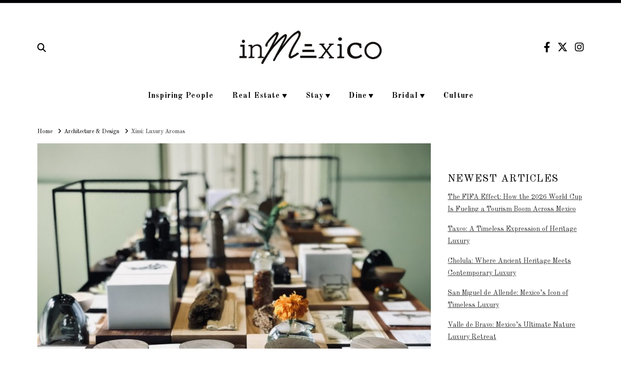

--- FILE ---
content_type: text/html; charset=UTF-8
request_url: https://www.inmexico.com/architecture-design/xinu-luxury-aromas/
body_size: 21466
content:
<!DOCTYPE html>
<html class="no-js" lang="en-US">
<head>
<meta charset="UTF-8">
<meta name="viewport" content="width=device-width, initial-scale=1.0">
<link rel="pingback" href="https://www.inmexico.com/xmlrpc.php">
<meta name='robots' content='index, follow, max-image-preview:large, max-snippet:-1, max-video-preview:-1' />
<link rel="alternate" hreflang="en" href="https://www.inmexico.com/architecture-design/xinu-luxury-aromas/" />
<link rel="alternate" hreflang="x-default" href="https://www.inmexico.com/architecture-design/xinu-luxury-aromas/" />

	<!-- This site is optimized with the Yoast SEO plugin v21.9.1 - https://yoast.com/wordpress/plugins/seo/ -->
	<title>Xinú: Luxury Aromas - InMexico</title>
	<link rel="canonical" href="https://www.inmexico.com/architecture-design/xinu-luxury-aromas/" />
	<meta property="og:locale" content="en_US" />
	<meta property="og:type" content="article" />
	<meta property="og:title" content="Xinú: Luxury Aromas - InMexico" />
	<meta property="og:description" content="Aguamadera, Copala, Monstera and OroNardo are the names of the four fascinating fragrances created by Veronica Peña in collaboration with Master Perfumer Rodrigo Flores-Roux and renowned designers Ignacio Cadena and Hector Esrawe." />
	<meta property="og:url" content="https://www.inmexico.com/architecture-design/xinu-luxury-aromas/" />
	<meta property="og:site_name" content="InMexico" />
	<meta property="article:publisher" content="http://www.facebook.com/inmexicocom" />
	<meta property="article:published_time" content="2020-02-28T15:00:13+00:00" />
	<meta property="article:modified_time" content="2020-02-27T18:04:00+00:00" />
	<meta property="og:image" content="https://images.inmexico.com/2020/02/Xinu-5.jpg" />
	<meta property="og:image:width" content="1600" />
	<meta property="og:image:height" content="1128" />
	<meta property="og:image:type" content="image/jpeg" />
	<meta name="author" content="Ali Madrazo" />
	<meta name="twitter:card" content="summary_large_image" />
	<meta name="twitter:creator" content="@inmexicocom" />
	<meta name="twitter:site" content="@inmexicocom" />
	<meta name="twitter:label1" content="Written by" />
	<meta name="twitter:data1" content="Ali Madrazo" />
	<meta name="twitter:label2" content="Est. reading time" />
	<meta name="twitter:data2" content="2 minutes" />
	<script type="application/ld+json" class="yoast-schema-graph">{"@context":"https://schema.org","@graph":[{"@type":"WebPage","@id":"https://www.inmexico.com/architecture-design/xinu-luxury-aromas/","url":"https://www.inmexico.com/architecture-design/xinu-luxury-aromas/","name":"Xinú: Luxury Aromas - InMexico","isPartOf":{"@id":"https://www.inmexico.com/es/#website"},"primaryImageOfPage":{"@id":"https://www.inmexico.com/architecture-design/xinu-luxury-aromas/#primaryimage"},"image":{"@id":"https://www.inmexico.com/architecture-design/xinu-luxury-aromas/#primaryimage"},"thumbnailUrl":"https://images.inmexico.com/2020/02/Xinu-5.jpg","datePublished":"2020-02-28T15:00:13+00:00","dateModified":"2020-02-27T18:04:00+00:00","author":{"@id":"https://www.inmexico.com/es/#/schema/person/5e1a427060b5097d6938d0579d69f7b3"},"breadcrumb":{"@id":"https://www.inmexico.com/architecture-design/xinu-luxury-aromas/#breadcrumb"},"inLanguage":"en-US","potentialAction":[{"@type":"ReadAction","target":["https://www.inmexico.com/architecture-design/xinu-luxury-aromas/"]}]},{"@type":"ImageObject","inLanguage":"en-US","@id":"https://www.inmexico.com/architecture-design/xinu-luxury-aromas/#primaryimage","url":"https://images.inmexico.com/2020/02/Xinu-5.jpg","contentUrl":"https://images.inmexico.com/2020/02/Xinu-5.jpg","width":1600,"height":1128},{"@type":"BreadcrumbList","@id":"https://www.inmexico.com/architecture-design/xinu-luxury-aromas/#breadcrumb","itemListElement":[{"@type":"ListItem","position":1,"name":"Home","item":"https://www.inmexico.com/"},{"@type":"ListItem","position":2,"name":"Blog","item":"https://www.inmexico.com/es/blog/"},{"@type":"ListItem","position":3,"name":"Xinú: Luxury Aromas"}]},{"@type":"WebSite","@id":"https://www.inmexico.com/es/#website","url":"https://www.inmexico.com/es/","name":"InMexico","description":"Luxury Without Limits","potentialAction":[{"@type":"SearchAction","target":{"@type":"EntryPoint","urlTemplate":"https://www.inmexico.com/es/?s={search_term_string}"},"query-input":"required name=search_term_string"}],"inLanguage":"en-US"},{"@type":"Person","@id":"https://www.inmexico.com/es/#/schema/person/5e1a427060b5097d6938d0579d69f7b3","name":"Ali Madrazo","image":{"@type":"ImageObject","inLanguage":"en-US","@id":"https://www.inmexico.com/es/#/schema/person/image/","url":"https://secure.gravatar.com/avatar/4e8ba58d6b7cfb40dfa7530215564a55?s=96&d=mm&r=g","contentUrl":"https://secure.gravatar.com/avatar/4e8ba58d6b7cfb40dfa7530215564a55?s=96&d=mm&r=g","caption":"Ali Madrazo"},"url":"https://www.inmexico.com/author/ali-madrazo/"}]}</script>
	<!-- / Yoast SEO plugin. -->


<link rel="alternate" type="application/rss+xml" title="InMexico &raquo; Feed" href="https://www.inmexico.com/feed/" />
<link rel="preload" as="image" href="https://images.inmexico.com/2020/02/Xinu-5-864x609.jpg" imagesrcset="https://images.inmexico.com/2020/02/Xinu-5-864x609.jpg 864w, https://images.inmexico.com/2020/02/Xinu-5-300x212.jpg 300w, https://images.inmexico.com/2020/02/Xinu-5-1024x722.jpg 1024w, https://images.inmexico.com/2020/02/Xinu-5-768x541.jpg 768w, https://images.inmexico.com/2020/02/Xinu-5-1536x1083.jpg 1536w, https://images.inmexico.com/2020/02/Xinu-5-100x71.jpg 100w, https://images.inmexico.com/2020/02/Xinu-5-1200x846.jpg 1200w, https://images.inmexico.com/2020/02/Xinu-5-450x317.jpg 450w, https://images.inmexico.com/2020/02/Xinu-5.jpg 1600w" imagesizes="(max-width: 864px) 100vw, 864px"  />		<!-- This site uses the Google Analytics by MonsterInsights plugin v9.10.0 - Using Analytics tracking - https://www.monsterinsights.com/ -->
							<script src="//www.googletagmanager.com/gtag/js?id=G-WFMN6EQCKN"  data-cfasync="false" data-wpfc-render="false" type="text/javascript" async></script>
			<script data-cfasync="false" data-wpfc-render="false" type="text/javascript">
				var mi_version = '9.10.0';
				var mi_track_user = true;
				var mi_no_track_reason = '';
								var MonsterInsightsDefaultLocations = {"page_location":"https:\/\/www.inmexico.com\/architecture-design\/xinu-luxury-aromas\/"};
								if ( typeof MonsterInsightsPrivacyGuardFilter === 'function' ) {
					var MonsterInsightsLocations = (typeof MonsterInsightsExcludeQuery === 'object') ? MonsterInsightsPrivacyGuardFilter( MonsterInsightsExcludeQuery ) : MonsterInsightsPrivacyGuardFilter( MonsterInsightsDefaultLocations );
				} else {
					var MonsterInsightsLocations = (typeof MonsterInsightsExcludeQuery === 'object') ? MonsterInsightsExcludeQuery : MonsterInsightsDefaultLocations;
				}

								var disableStrs = [
										'ga-disable-G-WFMN6EQCKN',
									];

				/* Function to detect opted out users */
				function __gtagTrackerIsOptedOut() {
					for (var index = 0; index < disableStrs.length; index++) {
						if (document.cookie.indexOf(disableStrs[index] + '=true') > -1) {
							return true;
						}
					}

					return false;
				}

				/* Disable tracking if the opt-out cookie exists. */
				if (__gtagTrackerIsOptedOut()) {
					for (var index = 0; index < disableStrs.length; index++) {
						window[disableStrs[index]] = true;
					}
				}

				/* Opt-out function */
				function __gtagTrackerOptout() {
					for (var index = 0; index < disableStrs.length; index++) {
						document.cookie = disableStrs[index] + '=true; expires=Thu, 31 Dec 2099 23:59:59 UTC; path=/';
						window[disableStrs[index]] = true;
					}
				}

				if ('undefined' === typeof gaOptout) {
					function gaOptout() {
						__gtagTrackerOptout();
					}
				}
								window.dataLayer = window.dataLayer || [];

				window.MonsterInsightsDualTracker = {
					helpers: {},
					trackers: {},
				};
				if (mi_track_user) {
					function __gtagDataLayer() {
						dataLayer.push(arguments);
					}

					function __gtagTracker(type, name, parameters) {
						if (!parameters) {
							parameters = {};
						}

						if (parameters.send_to) {
							__gtagDataLayer.apply(null, arguments);
							return;
						}

						if (type === 'event') {
														parameters.send_to = monsterinsights_frontend.v4_id;
							var hookName = name;
							if (typeof parameters['event_category'] !== 'undefined') {
								hookName = parameters['event_category'] + ':' + name;
							}

							if (typeof MonsterInsightsDualTracker.trackers[hookName] !== 'undefined') {
								MonsterInsightsDualTracker.trackers[hookName](parameters);
							} else {
								__gtagDataLayer('event', name, parameters);
							}
							
						} else {
							__gtagDataLayer.apply(null, arguments);
						}
					}

					__gtagTracker('js', new Date());
					__gtagTracker('set', {
						'developer_id.dZGIzZG': true,
											});
					if ( MonsterInsightsLocations.page_location ) {
						__gtagTracker('set', MonsterInsightsLocations);
					}
										__gtagTracker('config', 'G-WFMN6EQCKN', {"forceSSL":"true","link_attribution":"true"} );
										window.gtag = __gtagTracker;										(function () {
						/* https://developers.google.com/analytics/devguides/collection/analyticsjs/ */
						/* ga and __gaTracker compatibility shim. */
						var noopfn = function () {
							return null;
						};
						var newtracker = function () {
							return new Tracker();
						};
						var Tracker = function () {
							return null;
						};
						var p = Tracker.prototype;
						p.get = noopfn;
						p.set = noopfn;
						p.send = function () {
							var args = Array.prototype.slice.call(arguments);
							args.unshift('send');
							__gaTracker.apply(null, args);
						};
						var __gaTracker = function () {
							var len = arguments.length;
							if (len === 0) {
								return;
							}
							var f = arguments[len - 1];
							if (typeof f !== 'object' || f === null || typeof f.hitCallback !== 'function') {
								if ('send' === arguments[0]) {
									var hitConverted, hitObject = false, action;
									if ('event' === arguments[1]) {
										if ('undefined' !== typeof arguments[3]) {
											hitObject = {
												'eventAction': arguments[3],
												'eventCategory': arguments[2],
												'eventLabel': arguments[4],
												'value': arguments[5] ? arguments[5] : 1,
											}
										}
									}
									if ('pageview' === arguments[1]) {
										if ('undefined' !== typeof arguments[2]) {
											hitObject = {
												'eventAction': 'page_view',
												'page_path': arguments[2],
											}
										}
									}
									if (typeof arguments[2] === 'object') {
										hitObject = arguments[2];
									}
									if (typeof arguments[5] === 'object') {
										Object.assign(hitObject, arguments[5]);
									}
									if ('undefined' !== typeof arguments[1].hitType) {
										hitObject = arguments[1];
										if ('pageview' === hitObject.hitType) {
											hitObject.eventAction = 'page_view';
										}
									}
									if (hitObject) {
										action = 'timing' === arguments[1].hitType ? 'timing_complete' : hitObject.eventAction;
										hitConverted = mapArgs(hitObject);
										__gtagTracker('event', action, hitConverted);
									}
								}
								return;
							}

							function mapArgs(args) {
								var arg, hit = {};
								var gaMap = {
									'eventCategory': 'event_category',
									'eventAction': 'event_action',
									'eventLabel': 'event_label',
									'eventValue': 'event_value',
									'nonInteraction': 'non_interaction',
									'timingCategory': 'event_category',
									'timingVar': 'name',
									'timingValue': 'value',
									'timingLabel': 'event_label',
									'page': 'page_path',
									'location': 'page_location',
									'title': 'page_title',
									'referrer' : 'page_referrer',
								};
								for (arg in args) {
																		if (!(!args.hasOwnProperty(arg) || !gaMap.hasOwnProperty(arg))) {
										hit[gaMap[arg]] = args[arg];
									} else {
										hit[arg] = args[arg];
									}
								}
								return hit;
							}

							try {
								f.hitCallback();
							} catch (ex) {
							}
						};
						__gaTracker.create = newtracker;
						__gaTracker.getByName = newtracker;
						__gaTracker.getAll = function () {
							return [];
						};
						__gaTracker.remove = noopfn;
						__gaTracker.loaded = true;
						window['__gaTracker'] = __gaTracker;
					})();
									} else {
										console.log("");
					(function () {
						function __gtagTracker() {
							return null;
						}

						window['__gtagTracker'] = __gtagTracker;
						window['gtag'] = __gtagTracker;
					})();
									}
			</script>
							<!-- / Google Analytics by MonsterInsights -->
		<script type="text/javascript">
/* <![CDATA[ */
window._wpemojiSettings = {"baseUrl":"https:\/\/s.w.org\/images\/core\/emoji\/15.0.3\/72x72\/","ext":".png","svgUrl":"https:\/\/s.w.org\/images\/core\/emoji\/15.0.3\/svg\/","svgExt":".svg","source":{"concatemoji":"https:\/\/www.inmexico.com\/wp-includes\/js\/wp-emoji-release.min.js?ver=6.5.7"}};
/*! This file is auto-generated */
!function(i,n){var o,s,e;function c(e){try{var t={supportTests:e,timestamp:(new Date).valueOf()};sessionStorage.setItem(o,JSON.stringify(t))}catch(e){}}function p(e,t,n){e.clearRect(0,0,e.canvas.width,e.canvas.height),e.fillText(t,0,0);var t=new Uint32Array(e.getImageData(0,0,e.canvas.width,e.canvas.height).data),r=(e.clearRect(0,0,e.canvas.width,e.canvas.height),e.fillText(n,0,0),new Uint32Array(e.getImageData(0,0,e.canvas.width,e.canvas.height).data));return t.every(function(e,t){return e===r[t]})}function u(e,t,n){switch(t){case"flag":return n(e,"\ud83c\udff3\ufe0f\u200d\u26a7\ufe0f","\ud83c\udff3\ufe0f\u200b\u26a7\ufe0f")?!1:!n(e,"\ud83c\uddfa\ud83c\uddf3","\ud83c\uddfa\u200b\ud83c\uddf3")&&!n(e,"\ud83c\udff4\udb40\udc67\udb40\udc62\udb40\udc65\udb40\udc6e\udb40\udc67\udb40\udc7f","\ud83c\udff4\u200b\udb40\udc67\u200b\udb40\udc62\u200b\udb40\udc65\u200b\udb40\udc6e\u200b\udb40\udc67\u200b\udb40\udc7f");case"emoji":return!n(e,"\ud83d\udc26\u200d\u2b1b","\ud83d\udc26\u200b\u2b1b")}return!1}function f(e,t,n){var r="undefined"!=typeof WorkerGlobalScope&&self instanceof WorkerGlobalScope?new OffscreenCanvas(300,150):i.createElement("canvas"),a=r.getContext("2d",{willReadFrequently:!0}),o=(a.textBaseline="top",a.font="600 32px Arial",{});return e.forEach(function(e){o[e]=t(a,e,n)}),o}function t(e){var t=i.createElement("script");t.src=e,t.defer=!0,i.head.appendChild(t)}"undefined"!=typeof Promise&&(o="wpEmojiSettingsSupports",s=["flag","emoji"],n.supports={everything:!0,everythingExceptFlag:!0},e=new Promise(function(e){i.addEventListener("DOMContentLoaded",e,{once:!0})}),new Promise(function(t){var n=function(){try{var e=JSON.parse(sessionStorage.getItem(o));if("object"==typeof e&&"number"==typeof e.timestamp&&(new Date).valueOf()<e.timestamp+604800&&"object"==typeof e.supportTests)return e.supportTests}catch(e){}return null}();if(!n){if("undefined"!=typeof Worker&&"undefined"!=typeof OffscreenCanvas&&"undefined"!=typeof URL&&URL.createObjectURL&&"undefined"!=typeof Blob)try{var e="postMessage("+f.toString()+"("+[JSON.stringify(s),u.toString(),p.toString()].join(",")+"));",r=new Blob([e],{type:"text/javascript"}),a=new Worker(URL.createObjectURL(r),{name:"wpTestEmojiSupports"});return void(a.onmessage=function(e){c(n=e.data),a.terminate(),t(n)})}catch(e){}c(n=f(s,u,p))}t(n)}).then(function(e){for(var t in e)n.supports[t]=e[t],n.supports.everything=n.supports.everything&&n.supports[t],"flag"!==t&&(n.supports.everythingExceptFlag=n.supports.everythingExceptFlag&&n.supports[t]);n.supports.everythingExceptFlag=n.supports.everythingExceptFlag&&!n.supports.flag,n.DOMReady=!1,n.readyCallback=function(){n.DOMReady=!0}}).then(function(){return e}).then(function(){var e;n.supports.everything||(n.readyCallback(),(e=n.source||{}).concatemoji?t(e.concatemoji):e.wpemoji&&e.twemoji&&(t(e.twemoji),t(e.wpemoji)))}))}((window,document),window._wpemojiSettings);
/* ]]> */
</script>
<link rel='stylesheet' id='layerslider-css' href='https://www.inmexico.com/wp-content/plugins/LayerSlider/assets/static/layerslider/css/layerslider.css?ver=7.8.0' type='text/css' media='all' />
<style id='wp-emoji-styles-inline-css' type='text/css'>

	img.wp-smiley, img.emoji {
		display: inline !important;
		border: none !important;
		box-shadow: none !important;
		height: 1em !important;
		width: 1em !important;
		margin: 0 0.07em !important;
		vertical-align: -0.1em !important;
		background: none !important;
		padding: 0 !important;
	}
</style>
<link rel='stylesheet' id='wp-block-library-css' href='https://www.inmexico.com/wp-includes/css/dist/block-library/style.min.css?ver=6.5.7' type='text/css' media='all' />
<style id='wp-block-library-theme-inline-css' type='text/css'>
.wp-block-audio figcaption{color:#555;font-size:13px;text-align:center}.is-dark-theme .wp-block-audio figcaption{color:#ffffffa6}.wp-block-audio{margin:0 0 1em}.wp-block-code{border:1px solid #ccc;border-radius:4px;font-family:Menlo,Consolas,monaco,monospace;padding:.8em 1em}.wp-block-embed figcaption{color:#555;font-size:13px;text-align:center}.is-dark-theme .wp-block-embed figcaption{color:#ffffffa6}.wp-block-embed{margin:0 0 1em}.blocks-gallery-caption{color:#555;font-size:13px;text-align:center}.is-dark-theme .blocks-gallery-caption{color:#ffffffa6}.wp-block-image figcaption{color:#555;font-size:13px;text-align:center}.is-dark-theme .wp-block-image figcaption{color:#ffffffa6}.wp-block-image{margin:0 0 1em}.wp-block-pullquote{border-bottom:4px solid;border-top:4px solid;color:currentColor;margin-bottom:1.75em}.wp-block-pullquote cite,.wp-block-pullquote footer,.wp-block-pullquote__citation{color:currentColor;font-size:.8125em;font-style:normal;text-transform:uppercase}.wp-block-quote{border-left:.25em solid;margin:0 0 1.75em;padding-left:1em}.wp-block-quote cite,.wp-block-quote footer{color:currentColor;font-size:.8125em;font-style:normal;position:relative}.wp-block-quote.has-text-align-right{border-left:none;border-right:.25em solid;padding-left:0;padding-right:1em}.wp-block-quote.has-text-align-center{border:none;padding-left:0}.wp-block-quote.is-large,.wp-block-quote.is-style-large,.wp-block-quote.is-style-plain{border:none}.wp-block-search .wp-block-search__label{font-weight:700}.wp-block-search__button{border:1px solid #ccc;padding:.375em .625em}:where(.wp-block-group.has-background){padding:1.25em 2.375em}.wp-block-separator.has-css-opacity{opacity:.4}.wp-block-separator{border:none;border-bottom:2px solid;margin-left:auto;margin-right:auto}.wp-block-separator.has-alpha-channel-opacity{opacity:1}.wp-block-separator:not(.is-style-wide):not(.is-style-dots){width:100px}.wp-block-separator.has-background:not(.is-style-dots){border-bottom:none;height:1px}.wp-block-separator.has-background:not(.is-style-wide):not(.is-style-dots){height:2px}.wp-block-table{margin:0 0 1em}.wp-block-table td,.wp-block-table th{word-break:normal}.wp-block-table figcaption{color:#555;font-size:13px;text-align:center}.is-dark-theme .wp-block-table figcaption{color:#ffffffa6}.wp-block-video figcaption{color:#555;font-size:13px;text-align:center}.is-dark-theme .wp-block-video figcaption{color:#ffffffa6}.wp-block-video{margin:0 0 1em}.wp-block-template-part.has-background{margin-bottom:0;margin-top:0;padding:1.25em 2.375em}
</style>
<link rel='stylesheet' id='swiper-css-css' href='https://www.inmexico.com/wp-content/plugins/instagram-widget-by-wpzoom/dist/styles/library/swiper.css?ver=7.4.1' type='text/css' media='all' />
<link rel='stylesheet' id='dashicons-css' href='https://www.inmexico.com/wp-includes/css/dashicons.min.css?ver=6.5.7' type='text/css' media='all' />
<link rel='stylesheet' id='magnific-popup-css' href='https://www.inmexico.com/wp-content/plugins/instagram-widget-by-wpzoom/dist/styles/library/magnific-popup.css?ver=2.1.12' type='text/css' media='all' />
<link rel='stylesheet' id='wpz-insta_block-frontend-style-css' href='https://www.inmexico.com/wp-content/plugins/instagram-widget-by-wpzoom/dist/styles/frontend/index.css?ver=88334af8e7b2e2d861de8f44ef434a93' type='text/css' media='all' />
<style id='classic-theme-styles-inline-css' type='text/css'>
/*! This file is auto-generated */
.wp-block-button__link{color:#fff;background-color:#32373c;border-radius:9999px;box-shadow:none;text-decoration:none;padding:calc(.667em + 2px) calc(1.333em + 2px);font-size:1.125em}.wp-block-file__button{background:#32373c;color:#fff;text-decoration:none}
</style>
<style id='global-styles-inline-css' type='text/css'>
body{--wp--preset--color--black: #000000;--wp--preset--color--cyan-bluish-gray: #abb8c3;--wp--preset--color--white: #ffffff;--wp--preset--color--pale-pink: #f78da7;--wp--preset--color--vivid-red: #cf2e2e;--wp--preset--color--luminous-vivid-orange: #ff6900;--wp--preset--color--luminous-vivid-amber: #fcb900;--wp--preset--color--light-green-cyan: #7bdcb5;--wp--preset--color--vivid-green-cyan: #00d084;--wp--preset--color--pale-cyan-blue: #8ed1fc;--wp--preset--color--vivid-cyan-blue: #0693e3;--wp--preset--color--vivid-purple: #9b51e0;--wp--preset--gradient--vivid-cyan-blue-to-vivid-purple: linear-gradient(135deg,rgba(6,147,227,1) 0%,rgb(155,81,224) 100%);--wp--preset--gradient--light-green-cyan-to-vivid-green-cyan: linear-gradient(135deg,rgb(122,220,180) 0%,rgb(0,208,130) 100%);--wp--preset--gradient--luminous-vivid-amber-to-luminous-vivid-orange: linear-gradient(135deg,rgba(252,185,0,1) 0%,rgba(255,105,0,1) 100%);--wp--preset--gradient--luminous-vivid-orange-to-vivid-red: linear-gradient(135deg,rgba(255,105,0,1) 0%,rgb(207,46,46) 100%);--wp--preset--gradient--very-light-gray-to-cyan-bluish-gray: linear-gradient(135deg,rgb(238,238,238) 0%,rgb(169,184,195) 100%);--wp--preset--gradient--cool-to-warm-spectrum: linear-gradient(135deg,rgb(74,234,220) 0%,rgb(151,120,209) 20%,rgb(207,42,186) 40%,rgb(238,44,130) 60%,rgb(251,105,98) 80%,rgb(254,248,76) 100%);--wp--preset--gradient--blush-light-purple: linear-gradient(135deg,rgb(255,206,236) 0%,rgb(152,150,240) 100%);--wp--preset--gradient--blush-bordeaux: linear-gradient(135deg,rgb(254,205,165) 0%,rgb(254,45,45) 50%,rgb(107,0,62) 100%);--wp--preset--gradient--luminous-dusk: linear-gradient(135deg,rgb(255,203,112) 0%,rgb(199,81,192) 50%,rgb(65,88,208) 100%);--wp--preset--gradient--pale-ocean: linear-gradient(135deg,rgb(255,245,203) 0%,rgb(182,227,212) 50%,rgb(51,167,181) 100%);--wp--preset--gradient--electric-grass: linear-gradient(135deg,rgb(202,248,128) 0%,rgb(113,206,126) 100%);--wp--preset--gradient--midnight: linear-gradient(135deg,rgb(2,3,129) 0%,rgb(40,116,252) 100%);--wp--preset--font-size--small: 13px;--wp--preset--font-size--medium: 20px;--wp--preset--font-size--large: 36px;--wp--preset--font-size--x-large: 42px;--wp--preset--spacing--20: 0.44rem;--wp--preset--spacing--30: 0.67rem;--wp--preset--spacing--40: 1rem;--wp--preset--spacing--50: 1.5rem;--wp--preset--spacing--60: 2.25rem;--wp--preset--spacing--70: 3.38rem;--wp--preset--spacing--80: 5.06rem;--wp--preset--shadow--natural: 6px 6px 9px rgba(0, 0, 0, 0.2);--wp--preset--shadow--deep: 12px 12px 50px rgba(0, 0, 0, 0.4);--wp--preset--shadow--sharp: 6px 6px 0px rgba(0, 0, 0, 0.2);--wp--preset--shadow--outlined: 6px 6px 0px -3px rgba(255, 255, 255, 1), 6px 6px rgba(0, 0, 0, 1);--wp--preset--shadow--crisp: 6px 6px 0px rgba(0, 0, 0, 1);}:where(.is-layout-flex){gap: 0.5em;}:where(.is-layout-grid){gap: 0.5em;}body .is-layout-flex{display: flex;}body .is-layout-flex{flex-wrap: wrap;align-items: center;}body .is-layout-flex > *{margin: 0;}body .is-layout-grid{display: grid;}body .is-layout-grid > *{margin: 0;}:where(.wp-block-columns.is-layout-flex){gap: 2em;}:where(.wp-block-columns.is-layout-grid){gap: 2em;}:where(.wp-block-post-template.is-layout-flex){gap: 1.25em;}:where(.wp-block-post-template.is-layout-grid){gap: 1.25em;}.has-black-color{color: var(--wp--preset--color--black) !important;}.has-cyan-bluish-gray-color{color: var(--wp--preset--color--cyan-bluish-gray) !important;}.has-white-color{color: var(--wp--preset--color--white) !important;}.has-pale-pink-color{color: var(--wp--preset--color--pale-pink) !important;}.has-vivid-red-color{color: var(--wp--preset--color--vivid-red) !important;}.has-luminous-vivid-orange-color{color: var(--wp--preset--color--luminous-vivid-orange) !important;}.has-luminous-vivid-amber-color{color: var(--wp--preset--color--luminous-vivid-amber) !important;}.has-light-green-cyan-color{color: var(--wp--preset--color--light-green-cyan) !important;}.has-vivid-green-cyan-color{color: var(--wp--preset--color--vivid-green-cyan) !important;}.has-pale-cyan-blue-color{color: var(--wp--preset--color--pale-cyan-blue) !important;}.has-vivid-cyan-blue-color{color: var(--wp--preset--color--vivid-cyan-blue) !important;}.has-vivid-purple-color{color: var(--wp--preset--color--vivid-purple) !important;}.has-black-background-color{background-color: var(--wp--preset--color--black) !important;}.has-cyan-bluish-gray-background-color{background-color: var(--wp--preset--color--cyan-bluish-gray) !important;}.has-white-background-color{background-color: var(--wp--preset--color--white) !important;}.has-pale-pink-background-color{background-color: var(--wp--preset--color--pale-pink) !important;}.has-vivid-red-background-color{background-color: var(--wp--preset--color--vivid-red) !important;}.has-luminous-vivid-orange-background-color{background-color: var(--wp--preset--color--luminous-vivid-orange) !important;}.has-luminous-vivid-amber-background-color{background-color: var(--wp--preset--color--luminous-vivid-amber) !important;}.has-light-green-cyan-background-color{background-color: var(--wp--preset--color--light-green-cyan) !important;}.has-vivid-green-cyan-background-color{background-color: var(--wp--preset--color--vivid-green-cyan) !important;}.has-pale-cyan-blue-background-color{background-color: var(--wp--preset--color--pale-cyan-blue) !important;}.has-vivid-cyan-blue-background-color{background-color: var(--wp--preset--color--vivid-cyan-blue) !important;}.has-vivid-purple-background-color{background-color: var(--wp--preset--color--vivid-purple) !important;}.has-black-border-color{border-color: var(--wp--preset--color--black) !important;}.has-cyan-bluish-gray-border-color{border-color: var(--wp--preset--color--cyan-bluish-gray) !important;}.has-white-border-color{border-color: var(--wp--preset--color--white) !important;}.has-pale-pink-border-color{border-color: var(--wp--preset--color--pale-pink) !important;}.has-vivid-red-border-color{border-color: var(--wp--preset--color--vivid-red) !important;}.has-luminous-vivid-orange-border-color{border-color: var(--wp--preset--color--luminous-vivid-orange) !important;}.has-luminous-vivid-amber-border-color{border-color: var(--wp--preset--color--luminous-vivid-amber) !important;}.has-light-green-cyan-border-color{border-color: var(--wp--preset--color--light-green-cyan) !important;}.has-vivid-green-cyan-border-color{border-color: var(--wp--preset--color--vivid-green-cyan) !important;}.has-pale-cyan-blue-border-color{border-color: var(--wp--preset--color--pale-cyan-blue) !important;}.has-vivid-cyan-blue-border-color{border-color: var(--wp--preset--color--vivid-cyan-blue) !important;}.has-vivid-purple-border-color{border-color: var(--wp--preset--color--vivid-purple) !important;}.has-vivid-cyan-blue-to-vivid-purple-gradient-background{background: var(--wp--preset--gradient--vivid-cyan-blue-to-vivid-purple) !important;}.has-light-green-cyan-to-vivid-green-cyan-gradient-background{background: var(--wp--preset--gradient--light-green-cyan-to-vivid-green-cyan) !important;}.has-luminous-vivid-amber-to-luminous-vivid-orange-gradient-background{background: var(--wp--preset--gradient--luminous-vivid-amber-to-luminous-vivid-orange) !important;}.has-luminous-vivid-orange-to-vivid-red-gradient-background{background: var(--wp--preset--gradient--luminous-vivid-orange-to-vivid-red) !important;}.has-very-light-gray-to-cyan-bluish-gray-gradient-background{background: var(--wp--preset--gradient--very-light-gray-to-cyan-bluish-gray) !important;}.has-cool-to-warm-spectrum-gradient-background{background: var(--wp--preset--gradient--cool-to-warm-spectrum) !important;}.has-blush-light-purple-gradient-background{background: var(--wp--preset--gradient--blush-light-purple) !important;}.has-blush-bordeaux-gradient-background{background: var(--wp--preset--gradient--blush-bordeaux) !important;}.has-luminous-dusk-gradient-background{background: var(--wp--preset--gradient--luminous-dusk) !important;}.has-pale-ocean-gradient-background{background: var(--wp--preset--gradient--pale-ocean) !important;}.has-electric-grass-gradient-background{background: var(--wp--preset--gradient--electric-grass) !important;}.has-midnight-gradient-background{background: var(--wp--preset--gradient--midnight) !important;}.has-small-font-size{font-size: var(--wp--preset--font-size--small) !important;}.has-medium-font-size{font-size: var(--wp--preset--font-size--medium) !important;}.has-large-font-size{font-size: var(--wp--preset--font-size--large) !important;}.has-x-large-font-size{font-size: var(--wp--preset--font-size--x-large) !important;}
.wp-block-navigation a:where(:not(.wp-element-button)){color: inherit;}
:where(.wp-block-post-template.is-layout-flex){gap: 1.25em;}:where(.wp-block-post-template.is-layout-grid){gap: 1.25em;}
:where(.wp-block-columns.is-layout-flex){gap: 2em;}:where(.wp-block-columns.is-layout-grid){gap: 2em;}
.wp-block-pullquote{font-size: 1.5em;line-height: 1.6;}
</style>
<link rel='stylesheet' id='wpml-blocks-css' href='https://www.inmexico.com/wp-content/plugins/sitepress-multilingual-cms/dist/css/blocks/styles.css?ver=4.6.9' type='text/css' media='all' />
<link rel='stylesheet' id='x-stack-css' href='https://www.inmexico.com/wp-content/themes/x/framework/dist/css/site/stacks/ethos.css?ver=10.4.16' type='text/css' media='all' />
<link rel='stylesheet' id='x-child-css' href='https://www.inmexico.com/wp-content/themes/x-child/style.css?ver=10.4.16' type='text/css' media='all' />
<style id='cs-inline-css' type='text/css'>
@media (min-width:1200px){.x-hide-xl{display:none !important;}}@media (min-width:979px) and (max-width:1199.98px){.x-hide-lg{display:none !important;}}@media (min-width:767px) and (max-width:978.98px){.x-hide-md{display:none !important;}}@media (min-width:480px) and (max-width:766.98px){.x-hide-sm{display:none !important;}}@media (max-width:479.98px){.x-hide-xs{display:none !important;}} a,h1 a:hover,h2 a:hover,h3 a:hover,h4 a:hover,h5 a:hover,h6 a:hover,.x-breadcrumb-wrap a:hover,.x-comment-author a:hover,.x-comment-time:hover,.p-meta > span > a:hover,.format-link .link a:hover,.x-main .widget ul li a:hover,.x-main .widget ol li a:hover,.x-main .widget_tag_cloud .tagcloud a:hover,.x-sidebar .widget ul li a:hover,.x-sidebar .widget ol li a:hover,.x-sidebar .widget_tag_cloud .tagcloud a:hover,.x-portfolio .entry-extra .x-ul-tags li a:hover{color:#162c8c;}a:hover{color:#444444;}a.x-img-thumbnail:hover{border-color:#162c8c;}.x-main{width:72%;}.x-sidebar{width:calc( 100% - 72%);}.x-post-slider-archive-active .x-container.main:not(.x-row):not(.x-grid):before{top:0;}.x-content-sidebar-active .x-container.main:not(.x-row):not(.x-grid):before{right:calc( 100% - 72%);}.x-sidebar-content-active .x-container.main:not(.x-row):not(.x-grid):before{left:calc( 100% - 72%);}.x-full-width-active .x-container.main:not(.x-row):not(.x-grid):before{left:-5000em;}.h-landmark,.x-main .h-widget,.x-main .h-widget a.rsswidget,.x-main .h-widget a.rsswidget:hover,.x-main .widget.widget_pages .current_page_item a,.x-main .widget.widget_nav_menu .current-menu-item a,.x-main .widget.widget_pages .current_page_item a:hover,.x-main .widget.widget_nav_menu .current-menu-item a:hover,.x-sidebar .h-widget,.x-sidebar .h-widget a.rsswidget,.x-sidebar .h-widget a.rsswidget:hover,.x-sidebar .widget.widget_pages .current_page_item a,.x-sidebar .widget.widget_nav_menu .current-menu-item a,.x-sidebar .widget.widget_pages .current_page_item a:hover,.x-sidebar .widget.widget_nav_menu .current-menu-item a:hover{color:#333333;}.x-main .widget,.x-main .widget a,.x-main .widget ul li a,.x-main .widget ol li a,.x-main .widget_tag_cloud .tagcloud a,.x-main .widget_product_tag_cloud .tagcloud a,.x-main .widget a:hover,.x-main .widget ul li a:hover,.x-main .widget ol li a:hover,.x-main .widget_tag_cloud .tagcloud a:hover,.x-main .widget_product_tag_cloud .tagcloud a:hover,.x-main .widget_shopping_cart .buttons .button,.x-main .widget_price_filter .price_slider_amount .button,.x-sidebar .widget,.x-sidebar .widget a,.x-sidebar .widget ul li a,.x-sidebar .widget ol li a,.x-sidebar .widget_tag_cloud .tagcloud a,.x-sidebar .widget_product_tag_cloud .tagcloud a,.x-sidebar .widget a:hover,.x-sidebar .widget ul li a:hover,.x-sidebar .widget ol li a:hover,.x-sidebar .widget_tag_cloud .tagcloud a:hover,.x-sidebar .widget_product_tag_cloud .tagcloud a:hover,.x-sidebar .widget_shopping_cart .buttons .button,.x-sidebar .widget_price_filter .price_slider_amount .button{color:#333333;}.x-main .h-widget,.x-main .widget.widget_pages .current_page_item,.x-main .widget.widget_nav_menu .current-menu-item,.x-sidebar .h-widget,.x-sidebar .widget.widget_pages .current_page_item,.x-sidebar .widget.widget_nav_menu .current-menu-item{border-color:#333333;}.x-post-slider{height:425px;}.archive .x-post-slider{height:425px;}.x-post-slider .x-post-slider-entry{padding-bottom:425px;}.archive .x-post-slider .x-post-slider-entry{padding-bottom:425px;}.format-link .link a,.x-portfolio .entry-extra .x-ul-tags li a{color:#4d4d4d;}.p-meta > span > a,.x-nav-articles a,.entry-top-navigation .entry-parent,.option-set .x-index-filters,.option-set .x-portfolio-filters,.option-set .x-index-filters-menu >li >a:hover,.option-set .x-index-filters-menu >li >a.selected,.option-set .x-portfolio-filters-menu > li > a:hover,.option-set .x-portfolio-filters-menu > li > a.selected{color:#000;}.x-nav-articles a,.entry-top-navigation .entry-parent,.option-set .x-index-filters,.option-set .x-portfolio-filters,.option-set .x-index-filters i,.option-set .x-portfolio-filters i{border-color:#000;}.x-nav-articles a:hover,.entry-top-navigation .entry-parent:hover,.option-set .x-index-filters:hover i,.option-set .x-portfolio-filters:hover i{background-color:#000;}@media (max-width:978.98px){.x-content-sidebar-active .x-container.main:not(.x-row):not(.x-grid):before,.x-sidebar-content-active .x-container.main:not(.x-row):not(.x-grid):before{left:-5000em;}body .x-main .widget,body .x-main .widget a,body .x-main .widget a:hover,body .x-main .widget ul li a,body .x-main .widget ol li a,body .x-main .widget ul li a:hover,body .x-main .widget ol li a:hover,body .x-sidebar .widget,body .x-sidebar .widget a,body .x-sidebar .widget a:hover,body .x-sidebar .widget ul li a,body .x-sidebar .widget ol li a,body .x-sidebar .widget ul li a:hover,body .x-sidebar .widget ol li a:hover{color:#4d4d4d;}body .x-main .h-widget,body .x-main .widget.widget_pages .current_page_item a,body .x-main .widget.widget_nav_menu .current-menu-item a,body .x-main .widget.widget_pages .current_page_item a:hover,body .x-main .widget.widget_nav_menu .current-menu-item a:hover,body .x-sidebar .h-widget,body .x-sidebar .widget.widget_pages .current_page_item a,body .x-sidebar .widget.widget_nav_menu .current-menu-item a,body .x-sidebar .widget.widget_pages .current_page_item a:hover,body .x-sidebar .widget.widget_nav_menu .current-menu-item a:hover{color:#000;}body .x-main .h-widget,body .x-main .widget.widget_pages .current_page_item,body .x-main .widget.widget_nav_menu .current-menu-item,body .x-sidebar .h-widget,body .x-sidebar .widget.widget_pages .current_page_item,body .x-sidebar .widget.widget_nav_menu .current-menu-item{border-color:#000;}}@media (max-width:766.98px){.x-post-slider,.archive .x-post-slider{height:auto !important;}.x-post-slider .x-post-slider-entry,.archive .x-post-slider .x-post-slider-entry{padding-bottom:65% !important;}}html{font-size:14px;}@media (min-width:479px){html{font-size:14px;}}@media (min-width:766px){html{font-size:14px;}}@media (min-width:978px){html{font-size:14px;}}@media (min-width:1199px){html{font-size:14px;}}body{font-style:normal;font-weight:400;color:#4d4d4d;background-color:#f3f3f3;}.w-b{font-weight:400 !important;}h1,h2,h3,h4,h5,h6,.h1,.h2,.h3,.h4,.h5,.h6{font-family:"Old Standard TT",serif;font-style:normal;font-weight:400;}h1,.h1{letter-spacing:0.038em;}h2,.h2{letter-spacing:0.054em;}h3,.h3{letter-spacing:0.067em;}h4,.h4{letter-spacing:0.09em;}h5,.h5{letter-spacing:0.103em;}h6,.h6{letter-spacing:0.154em;}.w-h{font-weight:400 !important;}.x-container.width{width:88%;}.x-container.max{max-width:1200px;}.x-bar-content.x-container.width{flex-basis:88%;}.x-main.full{float:none;clear:both;display:block;width:auto;}@media (max-width:978.98px){.x-main.full,.x-main.left,.x-main.right,.x-sidebar.left,.x-sidebar.right{float:none;display:block;width:auto !important;}}.entry-header,.entry-content{font-size:0.857rem;}body,input,button,select,textarea{font-family:"Old Standard TT",serif;}h1,h2,h3,h4,h5,h6,.h1,.h2,.h3,.h4,.h5,.h6,h1 a,h2 a,h3 a,h4 a,h5 a,h6 a,.h1 a,.h2 a,.h3 a,.h4 a,.h5 a,.h6 a,blockquote{color:#000;}.cfc-h-tx{color:#000 !important;}.cfc-h-bd{border-color:#000 !important;}.cfc-h-bg{background-color:#000 !important;}.cfc-b-tx{color:#4d4d4d !important;}.cfc-b-bd{border-color:#4d4d4d !important;}.cfc-b-bg{background-color:#4d4d4d !important;}.x-btn,.button,[type="submit"]{color:#ffffff;border-color:#333333;background-color:#020e47;margin-bottom:0.25em;text-shadow:0 0.075em 0.075em rgba(0,0,0,0.5);box-shadow:0 0.25em 0 0 #162c8c,0 4px 9px rgba(0,0,0,0.75);border-radius:0.25em;}.x-btn:hover,.button:hover,[type="submit"]:hover{color:#ffffff;border-color:#333333;background-color:#020e47;margin-bottom:0.25em;text-shadow:0 0.075em 0.075em rgba(0,0,0,0.5);box-shadow:0 0.25em 0 0 #162c8c,0 4px 9px rgba(0,0,0,0.75);}.x-btn.x-btn-real,.x-btn.x-btn-real:hover{margin-bottom:0.25em;text-shadow:0 0.075em 0.075em rgba(0,0,0,0.65);}.x-btn.x-btn-real{box-shadow:0 0.25em 0 0 #162c8c,0 4px 9px rgba(0,0,0,0.75);}.x-btn.x-btn-real:hover{box-shadow:0 0.25em 0 0 #162c8c,0 4px 9px rgba(0,0,0,0.75);}.x-btn.x-btn-flat,.x-btn.x-btn-flat:hover{margin-bottom:0;text-shadow:0 0.075em 0.075em rgba(0,0,0,0.65);box-shadow:none;}.x-btn.x-btn-transparent,.x-btn.x-btn-transparent:hover{margin-bottom:0;border-width:3px;text-shadow:none;text-transform:uppercase;background-color:transparent;box-shadow:none;}.x-topbar,.x-colophon.bottom{background-color:#ffffff;}.x-logobar,.x-navbar,.x-navbar .sub-menu,.x-colophon.top{background-color:#ffffff;}.x-navbar .desktop .x-nav > li > a,.x-navbar .desktop .sub-menu a,.x-navbar .mobile .x-nav li > a,.x-breadcrumb-wrap a,.x-breadcrumbs .delimiter{color:#000;}.x-topbar .p-info a:hover,.x-social-global a:hover,.x-navbar .desktop .x-nav > li > a:hover,.x-navbar .desktop .x-nav > .x-active > a,.x-navbar .desktop .x-nav > .current-menu-item > a,.x-navbar .desktop .sub-menu a:hover,.x-navbar .desktop .sub-menu .x-active > a,.x-navbar .desktop .sub-menu .current-menu-item > a,.x-navbar .desktop .x-nav .x-megamenu > .sub-menu > li > a,.x-navbar .mobile .x-nav li > a:hover,.x-navbar .mobile .x-nav .x-active > a,.x-navbar .mobile .x-nav .current-menu-item > a,.x-widgetbar .widget a:hover,.x-colophon .widget a:hover,.x-colophon.bottom .x-colophon-content a:hover,.x-colophon.bottom .x-nav a:hover{color:#020e47;}.x-navbar .desktop .x-nav > li > a:hover,.x-navbar .desktop .x-nav > .x-active > a,.x-navbar .desktop .x-nav > .current-menu-item > a{box-shadow:0 2px 0 0 #162c8c;}.x-navbar .desktop .x-nav > li > a{height:70px;padding-top:37px;}.x-navbar .desktop .x-nav > li ul{top:calc(70px + 2px);}@media (max-width:979px){}.x-navbar-inner{min-height:70px;}.x-logobar-inner{padding-top:15px;padding-bottom:15px;}.x-brand{font-family:"Old Standard TT",serif;font-size:58px;font-style:normal;font-weight:400;letter-spacing:0em;text-transform:uppercase;color:#020e47;}.x-brand:hover,.x-brand:focus{color:#020e47;}.x-brand img{width:calc(600px / 2);}.x-navbar .x-nav-wrap .x-nav > li > a{font-family:"Old Standard TT",serif;font-style:normal;font-weight:600;letter-spacing:0.071em;}.x-navbar .desktop .x-nav > li > a{font-size:16px;}.x-navbar .desktop .x-nav > li > a:not(.x-btn-navbar-woocommerce){padding-left:20px;padding-right:20px;}.x-navbar .desktop .x-nav > li > a > span{margin-right:-0.071em;}.x-btn-navbar{margin-top:20px;}.x-btn-navbar,.x-btn-navbar.collapsed{font-size:24px;}@media (max-width:979px){.x-widgetbar{left:0;right:0;}}.x-topbar,.x-colophon.bottom{background-color:#ffffff;}.x-logobar,.x-navbar,.x-navbar .sub-menu,.x-colophon.top{background-color:#ffffff;}.x-navbar .desktop .x-nav > li > a,.x-navbar .desktop .sub-menu a,.x-navbar .mobile .x-nav li > a,.x-breadcrumb-wrap a,.x-breadcrumbs .delimiter{color:#000;}.x-topbar .p-info a:hover,.x-social-global a:hover,.x-navbar .desktop .x-nav > li > a:hover,.x-navbar .desktop .x-nav > .x-active > a,.x-navbar .desktop .x-nav > .current-menu-item > a,.x-navbar .desktop .sub-menu a:hover,.x-navbar .desktop .sub-menu .x-active > a,.x-navbar .desktop .sub-menu .current-menu-item > a,.x-navbar .desktop .x-nav .x-megamenu > .sub-menu > li > a,.x-navbar .mobile .x-nav li > a:hover,.x-navbar .mobile .x-nav .x-active > a,.x-navbar .mobile .x-nav .current-menu-item > a,.x-widgetbar .widget a:hover,.x-colophon .widget a:hover,.x-colophon.bottom .x-colophon-content a:hover,.x-colophon.bottom .x-nav a:hover{color:#020e47;}.bg .mejs-container,.x-video .mejs-container{position:unset !important;} @font-face{font-family:'FontAwesomePro';font-style:normal;font-weight:900;font-display:block;src:url('https://www.inmexico.com/wp-content/plugins/cornerstone/assets/fonts/fa-solid-900.woff2?ver=6.4.2') format('woff2'),url('https://www.inmexico.com/wp-content/plugins/cornerstone/assets/fonts/fa-solid-900.ttf?ver=6.4.2') format('truetype');}[data-x-fa-pro-icon]{font-family:"FontAwesomePro" !important;}[data-x-fa-pro-icon]:before{content:attr(data-x-fa-pro-icon);}[data-x-icon],[data-x-icon-o],[data-x-icon-l],[data-x-icon-s],[data-x-icon-b],[data-x-icon-sr],[data-x-icon-ss],[data-x-icon-sl],[data-x-fa-pro-icon],[class*="cs-fa-"]{display:inline-flex;font-style:normal;font-weight:400;text-decoration:inherit;text-rendering:auto;-webkit-font-smoothing:antialiased;-moz-osx-font-smoothing:grayscale;}[data-x-icon].left,[data-x-icon-o].left,[data-x-icon-l].left,[data-x-icon-s].left,[data-x-icon-b].left,[data-x-icon-sr].left,[data-x-icon-ss].left,[data-x-icon-sl].left,[data-x-fa-pro-icon].left,[class*="cs-fa-"].left{margin-right:0.5em;}[data-x-icon].right,[data-x-icon-o].right,[data-x-icon-l].right,[data-x-icon-s].right,[data-x-icon-b].right,[data-x-icon-sr].right,[data-x-icon-ss].right,[data-x-icon-sl].right,[data-x-fa-pro-icon].right,[class*="cs-fa-"].right{margin-left:0.5em;}[data-x-icon]:before,[data-x-icon-o]:before,[data-x-icon-l]:before,[data-x-icon-s]:before,[data-x-icon-b]:before,[data-x-icon-sr]:before,[data-x-icon-ss]:before,[data-x-icon-sl]:before,[data-x-fa-pro-icon]:before,[class*="cs-fa-"]:before{line-height:1;}@font-face{font-family:'FontAwesome';font-style:normal;font-weight:900;font-display:block;src:url('https://www.inmexico.com/wp-content/plugins/cornerstone/assets/fonts/fa-solid-900.woff2?ver=6.4.2') format('woff2'),url('https://www.inmexico.com/wp-content/plugins/cornerstone/assets/fonts/fa-solid-900.ttf?ver=6.4.2') format('truetype');}[data-x-icon],[data-x-icon-s],[data-x-icon][class*="cs-fa-"]{font-family:"FontAwesome" !important;font-weight:900;}[data-x-icon]:before,[data-x-icon][class*="cs-fa-"]:before{content:attr(data-x-icon);}[data-x-icon-s]:before{content:attr(data-x-icon-s);}@font-face{font-family:'FontAwesomeRegular';font-style:normal;font-weight:400;font-display:block;src:url('https://www.inmexico.com/wp-content/plugins/cornerstone/assets/fonts/fa-regular-400.woff2?ver=6.4.2') format('woff2'),url('https://www.inmexico.com/wp-content/plugins/cornerstone/assets/fonts/fa-regular-400.ttf?ver=6.4.2') format('truetype');}@font-face{font-family:'FontAwesomePro';font-style:normal;font-weight:400;font-display:block;src:url('https://www.inmexico.com/wp-content/plugins/cornerstone/assets/fonts/fa-regular-400.woff2?ver=6.4.2') format('woff2'),url('https://www.inmexico.com/wp-content/plugins/cornerstone/assets/fonts/fa-regular-400.ttf?ver=6.4.2') format('truetype');}[data-x-icon-o]{font-family:"FontAwesomeRegular" !important;}[data-x-icon-o]:before{content:attr(data-x-icon-o);}@font-face{font-family:'FontAwesomeLight';font-style:normal;font-weight:300;font-display:block;src:url('https://www.inmexico.com/wp-content/plugins/cornerstone/assets/fonts/fa-light-300.woff2?ver=6.4.2') format('woff2'),url('https://www.inmexico.com/wp-content/plugins/cornerstone/assets/fonts/fa-light-300.ttf?ver=6.4.2') format('truetype');}@font-face{font-family:'FontAwesomePro';font-style:normal;font-weight:300;font-display:block;src:url('https://www.inmexico.com/wp-content/plugins/cornerstone/assets/fonts/fa-light-300.woff2?ver=6.4.2') format('woff2'),url('https://www.inmexico.com/wp-content/plugins/cornerstone/assets/fonts/fa-light-300.ttf?ver=6.4.2') format('truetype');}[data-x-icon-l]{font-family:"FontAwesomeLight" !important;font-weight:300;}[data-x-icon-l]:before{content:attr(data-x-icon-l);}@font-face{font-family:'FontAwesomeBrands';font-style:normal;font-weight:normal;font-display:block;src:url('https://www.inmexico.com/wp-content/plugins/cornerstone/assets/fonts/fa-brands-400.woff2?ver=6.4.2') format('woff2'),url('https://www.inmexico.com/wp-content/plugins/cornerstone/assets/fonts/fa-brands-400.ttf?ver=6.4.2') format('truetype');}[data-x-icon-b]{font-family:"FontAwesomeBrands" !important;}[data-x-icon-b]:before{content:attr(data-x-icon-b);}.widget.widget_rss li .rsswidget:before{content:"\f35d";padding-right:0.4em;font-family:"FontAwesome";}.x-nav-articles{display:none;}.owl-stage{background:#ffffff;}
</style>
<script type="text/javascript" src="https://www.inmexico.com/wp-includes/js/jquery/jquery.min.js?ver=3.7.1" id="jquery-core-js"></script>
<script type="text/javascript" src="https://www.inmexico.com/wp-includes/js/jquery/jquery-migrate.min.js?ver=3.4.1" id="jquery-migrate-js"></script>
<script type="text/javascript" id="layerslider-utils-js-extra">
/* <![CDATA[ */
var LS_Meta = {"v":"7.8.0","fixGSAP":"1"};
/* ]]> */
</script>
<script type="text/javascript" src="https://www.inmexico.com/wp-content/plugins/LayerSlider/assets/static/layerslider/js/layerslider.utils.js?ver=7.8.0" id="layerslider-utils-js"></script>
<script type="text/javascript" src="https://www.inmexico.com/wp-content/plugins/LayerSlider/assets/static/layerslider/js/layerslider.kreaturamedia.jquery.js?ver=7.8.0" id="layerslider-js"></script>
<script type="text/javascript" src="https://www.inmexico.com/wp-content/plugins/LayerSlider/assets/static/layerslider/js/layerslider.transitions.js?ver=7.8.0" id="layerslider-transitions-js"></script>
<script type="text/javascript" src="https://www.inmexico.com/wp-content/plugins/google-analytics-for-wordpress/assets/js/frontend-gtag.min.js?ver=9.10.0" id="monsterinsights-frontend-script-js" async="async" data-wp-strategy="async"></script>
<script data-cfasync="false" data-wpfc-render="false" type="text/javascript" id='monsterinsights-frontend-script-js-extra'>/* <![CDATA[ */
var monsterinsights_frontend = {"js_events_tracking":"true","download_extensions":"doc,pdf,ppt,zip,xls,docx,pptx,xlsx","inbound_paths":"[{\"path\":\"\\\/go\\\/\",\"label\":\"affiliate\"},{\"path\":\"\\\/recommend\\\/\",\"label\":\"affiliate\"}]","home_url":"https:\/\/www.inmexico.com","hash_tracking":"false","v4_id":"G-WFMN6EQCKN"};/* ]]> */
</script>
<script type="text/javascript" src="https://www.inmexico.com/wp-includes/js/underscore.min.js?ver=1.13.4" id="underscore-js"></script>
<script type="text/javascript" id="wp-util-js-extra">
/* <![CDATA[ */
var _wpUtilSettings = {"ajax":{"url":"\/wp-admin\/admin-ajax.php"}};
/* ]]> */
</script>
<script type="text/javascript" src="https://www.inmexico.com/wp-includes/js/wp-util.min.js?ver=6.5.7" id="wp-util-js"></script>
<script type="text/javascript" src="https://www.inmexico.com/wp-content/plugins/instagram-widget-by-wpzoom/dist/scripts/library/magnific-popup.js?ver=1707158488" id="magnific-popup-js"></script>
<script type="text/javascript" src="https://www.inmexico.com/wp-content/plugins/instagram-widget-by-wpzoom/dist/scripts/library/swiper.js?ver=7.4.1" id="swiper-js-js"></script>
<script type="text/javascript" src="https://www.inmexico.com/wp-content/plugins/instagram-widget-by-wpzoom/dist/scripts/frontend/block.js?ver=bbee4d67b2da18bd1bf250c180e626bb" id="wpz-insta_block-frontend-script-js"></script>
<script></script><meta name="generator" content="Powered by LayerSlider 7.8.0 - Build Heros, Sliders, and Popups. Create Animations and Beautiful, Rich Web Content as Easy as Never Before on WordPress." />
<!-- LayerSlider updates and docs at: https://layerslider.com -->
<link rel="https://api.w.org/" href="https://www.inmexico.com/wp-json/" /><link rel="alternate" type="application/json" href="https://www.inmexico.com/wp-json/wp/v2/posts/42756" /><link rel='shortlink' href='https://www.inmexico.com/?p=42756' />
<link rel="alternate" type="application/json+oembed" href="https://www.inmexico.com/wp-json/oembed/1.0/embed?url=https%3A%2F%2Fwww.inmexico.com%2Farchitecture-design%2Fxinu-luxury-aromas%2F" />
<link rel="alternate" type="text/xml+oembed" href="https://www.inmexico.com/wp-json/oembed/1.0/embed?url=https%3A%2F%2Fwww.inmexico.com%2Farchitecture-design%2Fxinu-luxury-aromas%2F&#038;format=xml" />
<meta name="generator" content="WPML ver:4.6.9 stt:1,2;" />
<script async src="https://pagead2.googlesyndication.com/pagead/js/adsbygoogle.js?client=ca-pub-6324376482664067"
     crossorigin="anonymous"></script>
<meta name="generator" content="Powered by WPBakery Page Builder - drag and drop page builder for WordPress."/>
<meta name="generator" content="Powered by Slider Revolution 6.6.20 - responsive, Mobile-Friendly Slider Plugin for WordPress with comfortable drag and drop interface." />
<link rel="icon" href="https://images.inmexico.com/wp-content/uploads/2024/02/01002540/230904_inMexico_FavIcon-1-100x100.png" sizes="32x32" />
<link rel="icon" href="https://images.inmexico.com/wp-content/uploads/2024/02/01002540/230904_inMexico_FavIcon-1.png" sizes="192x192" />
<link rel="apple-touch-icon" href="https://images.inmexico.com/wp-content/uploads/2024/02/01002540/230904_inMexico_FavIcon-1.png" />
<meta name="msapplication-TileImage" content="https://images.inmexico.com/wp-content/uploads/2024/02/01002540/230904_inMexico_FavIcon-1.png" />
<script>function setREVStartSize(e){
			//window.requestAnimationFrame(function() {
				window.RSIW = window.RSIW===undefined ? window.innerWidth : window.RSIW;
				window.RSIH = window.RSIH===undefined ? window.innerHeight : window.RSIH;
				try {
					var pw = document.getElementById(e.c).parentNode.offsetWidth,
						newh;
					pw = pw===0 || isNaN(pw) || (e.l=="fullwidth" || e.layout=="fullwidth") ? window.RSIW : pw;
					e.tabw = e.tabw===undefined ? 0 : parseInt(e.tabw);
					e.thumbw = e.thumbw===undefined ? 0 : parseInt(e.thumbw);
					e.tabh = e.tabh===undefined ? 0 : parseInt(e.tabh);
					e.thumbh = e.thumbh===undefined ? 0 : parseInt(e.thumbh);
					e.tabhide = e.tabhide===undefined ? 0 : parseInt(e.tabhide);
					e.thumbhide = e.thumbhide===undefined ? 0 : parseInt(e.thumbhide);
					e.mh = e.mh===undefined || e.mh=="" || e.mh==="auto" ? 0 : parseInt(e.mh,0);
					if(e.layout==="fullscreen" || e.l==="fullscreen")
						newh = Math.max(e.mh,window.RSIH);
					else{
						e.gw = Array.isArray(e.gw) ? e.gw : [e.gw];
						for (var i in e.rl) if (e.gw[i]===undefined || e.gw[i]===0) e.gw[i] = e.gw[i-1];
						e.gh = e.el===undefined || e.el==="" || (Array.isArray(e.el) && e.el.length==0)? e.gh : e.el;
						e.gh = Array.isArray(e.gh) ? e.gh : [e.gh];
						for (var i in e.rl) if (e.gh[i]===undefined || e.gh[i]===0) e.gh[i] = e.gh[i-1];
											
						var nl = new Array(e.rl.length),
							ix = 0,
							sl;
						e.tabw = e.tabhide>=pw ? 0 : e.tabw;
						e.thumbw = e.thumbhide>=pw ? 0 : e.thumbw;
						e.tabh = e.tabhide>=pw ? 0 : e.tabh;
						e.thumbh = e.thumbhide>=pw ? 0 : e.thumbh;
						for (var i in e.rl) nl[i] = e.rl[i]<window.RSIW ? 0 : e.rl[i];
						sl = nl[0];
						for (var i in nl) if (sl>nl[i] && nl[i]>0) { sl = nl[i]; ix=i;}
						var m = pw>(e.gw[ix]+e.tabw+e.thumbw) ? 1 : (pw-(e.tabw+e.thumbw)) / (e.gw[ix]);
						newh =  (e.gh[ix] * m) + (e.tabh + e.thumbh);
					}
					var el = document.getElementById(e.c);
					if (el!==null && el) el.style.height = newh+"px";
					el = document.getElementById(e.c+"_wrapper");
					if (el!==null && el) {
						el.style.height = newh+"px";
						el.style.display = "block";
					}
				} catch(e){
					console.log("Failure at Presize of Slider:" + e)
				}
			//});
		  };</script>
<noscript><style> .wpb_animate_when_almost_visible { opacity: 1; }</style></noscript><link rel="stylesheet" href="//fonts.googleapis.com/css?family=Old+Standard+TT:400,400i,700,700i,600&#038;subset=latin,latin-ext&#038;display=auto" type="text/css" media="all" crossorigin="anonymous" data-x-google-fonts></link></head>
<body class="post-template-default single single-post postid-42756 single-format-standard x-ethos x-child-theme-active x-full-width-layout-active x-content-sidebar-active wpb-js-composer js-comp-ver-7.3 vc_responsive x-navbar-static-active cornerstone-v7_4_16 x-v10_4_16">

  
  
  <div id="x-root" class="x-root">

    
    <div id="top" class="site">

    <header class="masthead masthead-stacked" role="banner">


  <div class="x-topbar">
    <div class="x-topbar-inner x-container max width">
            <p class="p-info"><a class="x-btn-navbar-search" href="#">
<span>
<i class="x-icon-search" data-x-icon=""></i>
<span class="x-hidden-desktop"> Search</span>
</span>
</a></p>
            <div class="x-social-global"><a href="https://www.facebook.com/inmexicocom" class="facebook" title="Facebook" target="_blank" rel=""><i class='x-framework-icon x-icon-facebook-square' data-x-icon-b='&#xf082;' aria-hidden=true></i></a><a href="https://www.x.com/inmexicocom" class="twitter" title="X / Twitter" target="_blank" rel=""><i class='x-framework-icon x-icon-twitter-square' data-x-icon-b='&#xe61a;' aria-hidden=true></i></a><a href="https://www.instagram.com/in.mexico" class="instagram" title="Instagram" target="_blank" rel=""><i class='x-framework-icon x-icon-instagram' data-x-icon-b='&#xf16d;' aria-hidden=true></i></a></div>    </div>
  </div>



  <div class="x-logobar">
    <div class="x-logobar-inner">
      <div class="x-container max width">
        
<a href="https://www.inmexico.com/" class="x-brand img">
  <img src="//images.inmexico.com/2023/08/230701_inMexico_Logo_black_1500.jpg" alt="InMexico"></a>
      </div>
    </div>
  </div>

  <div class="x-navbar-wrap">
    <div class="x-navbar">
      <div class="x-navbar-inner">
        <div class="x-container max width">
          
<a href="#" id="x-btn-navbar" class="x-btn-navbar collapsed" data-x-toggle="collapse-b" data-x-toggleable="x-nav-wrap-mobile" aria-expanded="false" aria-controls="x-nav-wrap-mobile" role="button">
  <i class='x-framework-icon x-icon-bars' data-x-icon-s='&#xf0c9;' aria-hidden=true></i>  <span class="visually-hidden">Navigation</span>
</a>

<nav class="x-nav-wrap desktop" role="navigation">
  <ul id="menu-main-menu" class="x-nav"><li id="menu-item-13190" class="menu-item menu-item-type-post_type menu-item-object-page menu-item-13190"><a href="https://www.inmexico.com/people/"><span>Inspiring People<i class="x-icon x-framework-icon x-framework-icon-menu" aria-hidden="true" data-x-icon-s="&#xf2ec;"></i></span></a></li>
<li id="menu-item-2617" class="menu-item menu-item-type-custom menu-item-object-custom menu-item-has-children menu-item-2617"><a><span>Real Estate<i class="x-icon x-framework-icon x-framework-icon-menu" aria-hidden="true" data-x-icon-s="&#xf2ec;"></i></span></a>
<ul class="sub-menu">
	<li id="menu-item-3570" class="menu-item menu-item-type-post_type menu-item-object-page menu-item-3570"><a href="https://www.inmexico.com/architecture-design/"><span>Architecture &#038; Design<i class="x-icon x-framework-icon x-framework-icon-menu" aria-hidden="true" data-x-icon-s="&#xf2ec;"></i></span></a></li>
	<li id="menu-item-2920" class="menu-item menu-item-type-post_type menu-item-object-page menu-item-has-children menu-item-2920"><a href="https://www.inmexico.com/los-cabos/live/"><span>Los Cabos<i class="x-icon x-framework-icon x-framework-icon-menu" aria-hidden="true" data-x-icon-s="&#xf2ec;"></i></span></a>
	<ul class="sub-menu">
		<li id="menu-item-19274" class="menu-item menu-item-type-post_type menu-item-object-page menu-item-19274"><a href="https://www.inmexico.com/los-cabos/live/"><span>News<i class="x-icon x-framework-icon x-framework-icon-menu" aria-hidden="true" data-x-icon-s="&#xf2ec;"></i></span></a></li>
		<li id="menu-item-19273" class="menu-item menu-item-type-post_type menu-item-object-page menu-item-19273"><a href="https://www.inmexico.com/los-cabos/live/los-cabos-top-places-live/"><span>Top Places to Live<i class="x-icon x-framework-icon x-framework-icon-menu" aria-hidden="true" data-x-icon-s="&#xf2ec;"></i></span></a></li>
	</ul>
</li>
	<li id="menu-item-14453" class="menu-item menu-item-type-post_type menu-item-object-page menu-item-has-children menu-item-14453"><a href="https://www.inmexico.com/cancun/live/"><span>Cancún<i class="x-icon x-framework-icon x-framework-icon-menu" aria-hidden="true" data-x-icon-s="&#xf2ec;"></i></span></a>
	<ul class="sub-menu">
		<li id="menu-item-19284" class="menu-item menu-item-type-post_type menu-item-object-page menu-item-19284"><a href="https://www.inmexico.com/cancun/live/"><span>News<i class="x-icon x-framework-icon x-framework-icon-menu" aria-hidden="true" data-x-icon-s="&#xf2ec;"></i></span></a></li>
		<li id="menu-item-19285" class="menu-item menu-item-type-post_type menu-item-object-page menu-item-19285"><a href="https://www.inmexico.com/cancun/live/cancun-top-places-live/"><span>Top Places to Live<i class="x-icon x-framework-icon x-framework-icon-menu" aria-hidden="true" data-x-icon-s="&#xf2ec;"></i></span></a></li>
	</ul>
</li>
	<li id="menu-item-11138" class="menu-item menu-item-type-post_type menu-item-object-page menu-item-has-children menu-item-11138"><a href="https://www.inmexico.com/playa-del-carmen/live/"><span>Playa del Carmen<i class="x-icon x-framework-icon x-framework-icon-menu" aria-hidden="true" data-x-icon-s="&#xf2ec;"></i></span></a>
	<ul class="sub-menu">
		<li id="menu-item-19279" class="menu-item menu-item-type-post_type menu-item-object-page menu-item-19279"><a href="https://www.inmexico.com/playa-del-carmen/live/"><span>News<i class="x-icon x-framework-icon x-framework-icon-menu" aria-hidden="true" data-x-icon-s="&#xf2ec;"></i></span></a></li>
		<li id="menu-item-19278" class="menu-item menu-item-type-post_type menu-item-object-page menu-item-19278"><a href="https://www.inmexico.com/playa-del-carmen/live/playa-del-carmen-top-places-live/"><span>Top Places to Live<i class="x-icon x-framework-icon x-framework-icon-menu" aria-hidden="true" data-x-icon-s="&#xf2ec;"></i></span></a></li>
	</ul>
</li>
	<li id="menu-item-19085" class="menu-item menu-item-type-post_type menu-item-object-page menu-item-19085"><a href="https://www.inmexico.com/playa-del-carmen/live/"><span>Tulum<i class="x-icon x-framework-icon x-framework-icon-menu" aria-hidden="true" data-x-icon-s="&#xf2ec;"></i></span></a></li>
	<li id="menu-item-14356" class="menu-item menu-item-type-post_type menu-item-object-page menu-item-14356"><a href="https://www.inmexico.com/puerto-vallarta/live/"><span>Puerto Vallarta<i class="x-icon x-framework-icon x-framework-icon-menu" aria-hidden="true" data-x-icon-s="&#xf2ec;"></i></span></a></li>
	<li id="menu-item-19291" class="menu-item menu-item-type-post_type menu-item-object-page menu-item-has-children menu-item-19291"><a href="https://www.inmexico.com/puerto-vallarta/live/"><span>Punta Mita &#038; Punta de Mita<i class="x-icon x-framework-icon x-framework-icon-menu" aria-hidden="true" data-x-icon-s="&#xf2ec;"></i></span></a>
	<ul class="sub-menu">
		<li id="menu-item-19086" class="menu-item menu-item-type-post_type menu-item-object-page menu-item-19086"><a href="https://www.inmexico.com/puerto-vallarta/live/"><span>News<i class="x-icon x-framework-icon x-framework-icon-menu" aria-hidden="true" data-x-icon-s="&#xf2ec;"></i></span></a></li>
		<li id="menu-item-19290" class="menu-item menu-item-type-post_type menu-item-object-page menu-item-19290"><a href="https://www.inmexico.com/puerto-vallarta/live/punta-mita-top-places-live/"><span>Top Places to Live<i class="x-icon x-framework-icon x-framework-icon-menu" aria-hidden="true" data-x-icon-s="&#xf2ec;"></i></span></a></li>
	</ul>
</li>
	<li id="menu-item-24290" class="menu-item menu-item-type-post_type menu-item-object-page menu-item-has-children menu-item-24290"><a href="https://www.inmexico.com/baja/live/"><span>Baja<i class="x-icon x-framework-icon x-framework-icon-menu" aria-hidden="true" data-x-icon-s="&#xf2ec;"></i></span></a>
	<ul class="sub-menu">
		<li id="menu-item-24289" class="menu-item menu-item-type-post_type menu-item-object-page menu-item-24289"><a href="https://www.inmexico.com/baja/live/"><span>News<i class="x-icon x-framework-icon x-framework-icon-menu" aria-hidden="true" data-x-icon-s="&#xf2ec;"></i></span></a></li>
		<li id="menu-item-23116" class="menu-item menu-item-type-post_type menu-item-object-page menu-item-23116"><a href="https://www.inmexico.com/los-cabos/live/la-paz-top-places-live/"><span>Baja – Top Places to Live<i class="x-icon x-framework-icon x-framework-icon-menu" aria-hidden="true" data-x-icon-s="&#xf2ec;"></i></span></a></li>
	</ul>
</li>
	<li id="menu-item-48847" class="menu-item menu-item-type-post_type menu-item-object-page menu-item-48847"><a href="https://www.inmexico.com/san-miguel-de-allende/live/"><span>San Miguel de Allende<i class="x-icon x-framework-icon x-framework-icon-menu" aria-hidden="true" data-x-icon-s="&#xf2ec;"></i></span></a></li>
</ul>
</li>
<li id="menu-item-2611" class="menu-item menu-item-type-custom menu-item-object-custom menu-item-has-children menu-item-2611"><a><span>Stay<i class="x-icon x-framework-icon x-framework-icon-menu" aria-hidden="true" data-x-icon-s="&#xf2ec;"></i></span></a>
<ul class="sub-menu">
	<li id="menu-item-2924" class="menu-item menu-item-type-post_type menu-item-object-page menu-item-has-children menu-item-2924"><a href="https://www.inmexico.com/los-cabos/stay/"><span>Los Cabos<i class="x-icon x-framework-icon x-framework-icon-menu" aria-hidden="true" data-x-icon-s="&#xf2ec;"></i></span></a>
	<ul class="sub-menu">
		<li id="menu-item-18999" class="menu-item menu-item-type-post_type menu-item-object-page menu-item-18999"><a href="https://www.inmexico.com/los-cabos/stay/"><span>News<i class="x-icon x-framework-icon x-framework-icon-menu" aria-hidden="true" data-x-icon-s="&#xf2ec;"></i></span></a></li>
		<li id="menu-item-18998" class="menu-item menu-item-type-post_type menu-item-object-page menu-item-18998"><a href="https://www.inmexico.com/los-cabos/stay/los-cabos-top-stays/"><span>Top Stays<i class="x-icon x-framework-icon x-framework-icon-menu" aria-hidden="true" data-x-icon-s="&#xf2ec;"></i></span></a></li>
		<li id="menu-item-19006" class="menu-item menu-item-type-post_type menu-item-object-page menu-item-19006"><a href="https://www.inmexico.com/los-cabos/stay/los-cabos-top-boutique-stays/"><span>Top Boutique Stays<i class="x-icon x-framework-icon x-framework-icon-menu" aria-hidden="true" data-x-icon-s="&#xf2ec;"></i></span></a></li>
	</ul>
</li>
	<li id="menu-item-7492" class="menu-item menu-item-type-post_type menu-item-object-page menu-item-has-children menu-item-7492"><a href="https://www.inmexico.com/cancun/stay/"><span>Cancún<i class="x-icon x-framework-icon x-framework-icon-menu" aria-hidden="true" data-x-icon-s="&#xf2ec;"></i></span></a>
	<ul class="sub-menu">
		<li id="menu-item-19014" class="menu-item menu-item-type-post_type menu-item-object-page menu-item-19014"><a href="https://www.inmexico.com/cancun/stay/"><span>News<i class="x-icon x-framework-icon x-framework-icon-menu" aria-hidden="true" data-x-icon-s="&#xf2ec;"></i></span></a></li>
		<li id="menu-item-19015" class="menu-item menu-item-type-post_type menu-item-object-page menu-item-19015"><a href="https://www.inmexico.com/cancun/stay/cancun-top-stays/"><span>Top Stays<i class="x-icon x-framework-icon x-framework-icon-menu" aria-hidden="true" data-x-icon-s="&#xf2ec;"></i></span></a></li>
	</ul>
</li>
	<li id="menu-item-8415" class="menu-item menu-item-type-post_type menu-item-object-page menu-item-has-children menu-item-8415"><a href="https://www.inmexico.com/playa-del-carmen/stay/"><span>Playa del Carmen<i class="x-icon x-framework-icon x-framework-icon-menu" aria-hidden="true" data-x-icon-s="&#xf2ec;"></i></span></a>
	<ul class="sub-menu">
		<li id="menu-item-19018" class="menu-item menu-item-type-post_type menu-item-object-page menu-item-19018"><a href="https://www.inmexico.com/playa-del-carmen/stay/"><span>News<i class="x-icon x-framework-icon x-framework-icon-menu" aria-hidden="true" data-x-icon-s="&#xf2ec;"></i></span></a></li>
		<li id="menu-item-19028" class="menu-item menu-item-type-post_type menu-item-object-page menu-item-19028"><a href="https://www.inmexico.com/playa-del-carmen/stay/playa-del-carmen-top-stays/"><span>Top Stays<i class="x-icon x-framework-icon x-framework-icon-menu" aria-hidden="true" data-x-icon-s="&#xf2ec;"></i></span></a></li>
	</ul>
</li>
	<li id="menu-item-46855" class="menu-item menu-item-type-post_type menu-item-object-page menu-item-has-children menu-item-46855"><a href="https://www.inmexico.com/la-ventana/stay/"><span>La Ventana<i class="x-icon x-framework-icon x-framework-icon-menu" aria-hidden="true" data-x-icon-s="&#xf2ec;"></i></span></a>
	<ul class="sub-menu">
		<li id="menu-item-46857" class="menu-item menu-item-type-post_type menu-item-object-page menu-item-46857"><a href="https://www.inmexico.com/la-ventana/stay/"><span>News<i class="x-icon x-framework-icon x-framework-icon-menu" aria-hidden="true" data-x-icon-s="&#xf2ec;"></i></span></a></li>
	</ul>
</li>
	<li id="menu-item-19017" class="menu-item menu-item-type-post_type menu-item-object-page menu-item-has-children menu-item-19017"><a href="https://www.inmexico.com/playa-del-carmen/stay/"><span>Tulum<i class="x-icon x-framework-icon x-framework-icon-menu" aria-hidden="true" data-x-icon-s="&#xf2ec;"></i></span></a>
	<ul class="sub-menu">
		<li id="menu-item-19019" class="menu-item menu-item-type-post_type menu-item-object-page menu-item-19019"><a href="https://www.inmexico.com/playa-del-carmen/stay/"><span>News<i class="x-icon x-framework-icon x-framework-icon-menu" aria-hidden="true" data-x-icon-s="&#xf2ec;"></i></span></a></li>
		<li id="menu-item-19035" class="menu-item menu-item-type-post_type menu-item-object-page menu-item-19035"><a href="https://www.inmexico.com/playa-del-carmen/stay/tulum-top-stays/"><span>Top Stays<i class="x-icon x-framework-icon x-framework-icon-menu" aria-hidden="true" data-x-icon-s="&#xf2ec;"></i></span></a></li>
	</ul>
</li>
	<li id="menu-item-8436" class="menu-item menu-item-type-post_type menu-item-object-page menu-item-has-children menu-item-8436"><a href="https://www.inmexico.com/puerto-vallarta/stay/"><span>Puerto Vallarta<i class="x-icon x-framework-icon x-framework-icon-menu" aria-hidden="true" data-x-icon-s="&#xf2ec;"></i></span></a>
	<ul class="sub-menu">
		<li id="menu-item-19038" class="menu-item menu-item-type-post_type menu-item-object-page menu-item-19038"><a href="https://www.inmexico.com/puerto-vallarta/stay/"><span>News<i class="x-icon x-framework-icon x-framework-icon-menu" aria-hidden="true" data-x-icon-s="&#xf2ec;"></i></span></a></li>
		<li id="menu-item-19043" class="menu-item menu-item-type-post_type menu-item-object-page menu-item-19043"><a href="https://www.inmexico.com/puerto-vallarta/stay/puerto-vallarta-top-stays/"><span>Top Stays<i class="x-icon x-framework-icon x-framework-icon-menu" aria-hidden="true" data-x-icon-s="&#xf2ec;"></i></span></a></li>
	</ul>
</li>
	<li id="menu-item-19037" class="menu-item menu-item-type-post_type menu-item-object-page menu-item-has-children menu-item-19037"><a href="https://www.inmexico.com/puerto-vallarta/stay/"><span>Punta Mita &#038; Punta de Mita<i class="x-icon x-framework-icon x-framework-icon-menu" aria-hidden="true" data-x-icon-s="&#xf2ec;"></i></span></a>
	<ul class="sub-menu">
		<li id="menu-item-19039" class="menu-item menu-item-type-post_type menu-item-object-page menu-item-19039"><a href="https://www.inmexico.com/puerto-vallarta/stay/"><span>News<i class="x-icon x-framework-icon x-framework-icon-menu" aria-hidden="true" data-x-icon-s="&#xf2ec;"></i></span></a></li>
		<li id="menu-item-19049" class="menu-item menu-item-type-post_type menu-item-object-page menu-item-19049"><a href="https://www.inmexico.com/puerto-vallarta/stay/punta-mita-punta-de-mita-top-stays/"><span>Top Stays<i class="x-icon x-framework-icon x-framework-icon-menu" aria-hidden="true" data-x-icon-s="&#xf2ec;"></i></span></a></li>
	</ul>
</li>
	<li id="menu-item-21128" class="menu-item menu-item-type-post_type menu-item-object-page menu-item-has-children menu-item-21128"><a href="https://www.inmexico.com/yucatan/stay/"><span>Yucatán<i class="x-icon x-framework-icon x-framework-icon-menu" aria-hidden="true" data-x-icon-s="&#xf2ec;"></i></span></a>
	<ul class="sub-menu">
		<li id="menu-item-21129" class="menu-item menu-item-type-post_type menu-item-object-page menu-item-21129"><a href="https://www.inmexico.com/yucatan/stay/"><span>News<i class="x-icon x-framework-icon x-framework-icon-menu" aria-hidden="true" data-x-icon-s="&#xf2ec;"></i></span></a></li>
	</ul>
</li>
	<li id="menu-item-48845" class="menu-item menu-item-type-post_type menu-item-object-page menu-item-48845"><a href="https://www.inmexico.com/san-miguel-de-allende/stay/"><span>San Miguel de Allende<i class="x-icon x-framework-icon x-framework-icon-menu" aria-hidden="true" data-x-icon-s="&#xf2ec;"></i></span></a></li>
	<li id="menu-item-23114" class="menu-item menu-item-type-custom menu-item-object-custom menu-item-has-children menu-item-23114"><a href="#"><span>La Paz<i class="x-icon x-framework-icon x-framework-icon-menu" aria-hidden="true" data-x-icon-s="&#xf2ec;"></i></span></a>
	<ul class="sub-menu">
		<li id="menu-item-23113" class="menu-item menu-item-type-post_type menu-item-object-page menu-item-23113"><a href="https://www.inmexico.com/los-cabos/stay/la-paz-top-stays/"><span>Top Stays<i class="x-icon x-framework-icon x-framework-icon-menu" aria-hidden="true" data-x-icon-s="&#xf2ec;"></i></span></a></li>
	</ul>
</li>
	<li id="menu-item-10374" class="menu-item menu-item-type-post_type menu-item-object-page menu-item-10374"><a href="https://www.inmexico.com/magical-towns/"><span>Magical Towns<i class="x-icon x-framework-icon x-framework-icon-menu" aria-hidden="true" data-x-icon-s="&#xf2ec;"></i></span></a></li>
</ul>
</li>
<li id="menu-item-2844" class="menu-item menu-item-type-custom menu-item-object-custom menu-item-has-children menu-item-2844"><a><span>Dine<i class="x-icon x-framework-icon x-framework-icon-menu" aria-hidden="true" data-x-icon-s="&#xf2ec;"></i></span></a>
<ul class="sub-menu">
	<li id="menu-item-46498" class="menu-item menu-item-type-post_type menu-item-object-page menu-item-has-children menu-item-46498"><a href="https://www.inmexico.com/cancun/dine/"><span>Mexico City<i class="x-icon x-framework-icon x-framework-icon-menu" aria-hidden="true" data-x-icon-s="&#xf2ec;"></i></span></a>
	<ul class="sub-menu">
		<li id="menu-item-46499" class="menu-item menu-item-type-post_type menu-item-object-page menu-item-46499"><a href="https://www.inmexico.com/cancun/dine/"><span>News<i class="x-icon x-framework-icon x-framework-icon-menu" aria-hidden="true" data-x-icon-s="&#xf2ec;"></i></span></a></li>
	</ul>
</li>
	<li id="menu-item-2923" class="menu-item menu-item-type-post_type menu-item-object-page menu-item-has-children menu-item-2923"><a href="https://www.inmexico.com/los-cabos/dine/"><span>Los Cabos<i class="x-icon x-framework-icon x-framework-icon-menu" aria-hidden="true" data-x-icon-s="&#xf2ec;"></i></span></a>
	<ul class="sub-menu">
		<li id="menu-item-20276" class="menu-item menu-item-type-post_type menu-item-object-page menu-item-20276"><a href="https://www.inmexico.com/los-cabos/dine/"><span>News<i class="x-icon x-framework-icon x-framework-icon-menu" aria-hidden="true" data-x-icon-s="&#xf2ec;"></i></span></a></li>
		<li id="menu-item-20274" class="menu-item menu-item-type-post_type menu-item-object-page menu-item-20274"><a href="https://www.inmexico.com/los-cabos/dine/los-cabos-top-dining/"><span>Top Dining<i class="x-icon x-framework-icon x-framework-icon-menu" aria-hidden="true" data-x-icon-s="&#xf2ec;"></i></span></a></li>
	</ul>
</li>
	<li id="menu-item-7498" class="menu-item menu-item-type-post_type menu-item-object-page menu-item-has-children menu-item-7498"><a href="https://www.inmexico.com/cancun/dine/"><span>Cancún<i class="x-icon x-framework-icon x-framework-icon-menu" aria-hidden="true" data-x-icon-s="&#xf2ec;"></i></span></a>
	<ul class="sub-menu">
		<li id="menu-item-20275" class="menu-item menu-item-type-post_type menu-item-object-page menu-item-20275"><a href="https://www.inmexico.com/cancun/dine/"><span>News<i class="x-icon x-framework-icon x-framework-icon-menu" aria-hidden="true" data-x-icon-s="&#xf2ec;"></i></span></a></li>
		<li id="menu-item-20273" class="menu-item menu-item-type-post_type menu-item-object-page menu-item-20273"><a href="https://www.inmexico.com/cancun/dine/cancun-top-dining/"><span>Top Dining<i class="x-icon x-framework-icon x-framework-icon-menu" aria-hidden="true" data-x-icon-s="&#xf2ec;"></i></span></a></li>
	</ul>
</li>
	<li id="menu-item-7510" class="menu-item menu-item-type-post_type menu-item-object-page menu-item-has-children menu-item-7510"><a href="https://www.inmexico.com/playa-del-carmen/dine/"><span>Playa del Carmen &#038; Tulum<i class="x-icon x-framework-icon x-framework-icon-menu" aria-hidden="true" data-x-icon-s="&#xf2ec;"></i></span></a>
	<ul class="sub-menu">
		<li id="menu-item-20278" class="menu-item menu-item-type-post_type menu-item-object-page menu-item-20278"><a href="https://www.inmexico.com/playa-del-carmen/dine/"><span>News<i class="x-icon x-framework-icon x-framework-icon-menu" aria-hidden="true" data-x-icon-s="&#xf2ec;"></i></span></a></li>
		<li id="menu-item-20272" class="menu-item menu-item-type-post_type menu-item-object-page menu-item-20272"><a href="https://www.inmexico.com/playa-del-carmen/dine/playa-del-carmen-and-tulum-top-dining/"><span>Top Dining<i class="x-icon x-framework-icon x-framework-icon-menu" aria-hidden="true" data-x-icon-s="&#xf2ec;"></i></span></a></li>
	</ul>
</li>
	<li id="menu-item-8434" class="menu-item menu-item-type-post_type menu-item-object-page menu-item-has-children menu-item-8434"><a href="https://www.inmexico.com/puerto-vallarta/dine/"><span>Puerto Vallarta<i class="x-icon x-framework-icon x-framework-icon-menu" aria-hidden="true" data-x-icon-s="&#xf2ec;"></i></span></a>
	<ul class="sub-menu">
		<li id="menu-item-20279" class="menu-item menu-item-type-post_type menu-item-object-page menu-item-20279"><a href="https://www.inmexico.com/puerto-vallarta/dine/"><span>News<i class="x-icon x-framework-icon x-framework-icon-menu" aria-hidden="true" data-x-icon-s="&#xf2ec;"></i></span></a></li>
		<li id="menu-item-20271" class="menu-item menu-item-type-post_type menu-item-object-page menu-item-20271"><a href="https://www.inmexico.com/puerto-vallarta/dine/puerto-vallarta-top-dining/"><span>Top Dining<i class="x-icon x-framework-icon x-framework-icon-menu" aria-hidden="true" data-x-icon-s="&#xf2ec;"></i></span></a></li>
	</ul>
</li>
	<li id="menu-item-48846" class="menu-item menu-item-type-post_type menu-item-object-page menu-item-48846"><a href="https://www.inmexico.com/san-miguel-de-allende/dine/"><span>San Miguel de Allende<i class="x-icon x-framework-icon x-framework-icon-menu" aria-hidden="true" data-x-icon-s="&#xf2ec;"></i></span></a></li>
</ul>
</li>
<li id="menu-item-11555" class="menu-item menu-item-type-post_type menu-item-object-page menu-item-has-children menu-item-11555"><a href="https://www.inmexico.com/bridal/"><span>Bridal<i class="x-icon x-framework-icon x-framework-icon-menu" aria-hidden="true" data-x-icon-s="&#xf2ec;"></i></span></a>
<ul class="sub-menu">
	<li id="menu-item-41447" class="menu-item menu-item-type-custom menu-item-object-custom menu-item-41447"><a href="https://www.cakeweddings.com/"><span>Cake Weddings<i class="x-icon x-framework-icon x-framework-icon-menu" aria-hidden="true" data-x-icon-s="&#xf2ec;"></i></span></a></li>
</ul>
</li>
<li id="menu-item-20284" class="menu-item menu-item-type-post_type menu-item-object-page menu-item-20284"><a href="https://www.inmexico.com/culture/"><span>Culture<i class="x-icon x-framework-icon x-framework-icon-menu" aria-hidden="true" data-x-icon-s="&#xf2ec;"></i></span></a></li>
<li class="menu-item x-menu-item x-menu-item-search"><a href="#" class="x-btn-navbar-search"><span><i class='x-framework-icon x-icon-search' data-x-icon-s='&#xf002;' aria-hidden=true></i></i><span class="x-hidden-desktop"> Search</span></span></a></li></ul></nav>

<div id="x-nav-wrap-mobile" class="x-nav-wrap mobile x-collapsed" data-x-toggleable="x-nav-wrap-mobile" data-x-toggle-collapse="1" aria-hidden="true" aria-labelledby="x-btn-navbar">
  <ul id="menu-main-menu-1" class="x-nav"><li class="menu-item menu-item-type-post_type menu-item-object-page menu-item-13190"><a href="https://www.inmexico.com/people/"><span>Inspiring People<i class="x-icon x-framework-icon x-framework-icon-menu" aria-hidden="true" data-x-icon-s="&#xf2ec;"></i></span></a></li>
<li class="menu-item menu-item-type-custom menu-item-object-custom menu-item-has-children menu-item-2617"><a><span>Real Estate<i class="x-icon x-framework-icon x-framework-icon-menu" aria-hidden="true" data-x-icon-s="&#xf2ec;"></i></span></a>
<ul class="sub-menu">
	<li class="menu-item menu-item-type-post_type menu-item-object-page menu-item-3570"><a href="https://www.inmexico.com/architecture-design/"><span>Architecture &#038; Design<i class="x-icon x-framework-icon x-framework-icon-menu" aria-hidden="true" data-x-icon-s="&#xf2ec;"></i></span></a></li>
	<li class="menu-item menu-item-type-post_type menu-item-object-page menu-item-has-children menu-item-2920"><a href="https://www.inmexico.com/los-cabos/live/"><span>Los Cabos<i class="x-icon x-framework-icon x-framework-icon-menu" aria-hidden="true" data-x-icon-s="&#xf2ec;"></i></span></a>
	<ul class="sub-menu">
		<li class="menu-item menu-item-type-post_type menu-item-object-page menu-item-19274"><a href="https://www.inmexico.com/los-cabos/live/"><span>News<i class="x-icon x-framework-icon x-framework-icon-menu" aria-hidden="true" data-x-icon-s="&#xf2ec;"></i></span></a></li>
		<li class="menu-item menu-item-type-post_type menu-item-object-page menu-item-19273"><a href="https://www.inmexico.com/los-cabos/live/los-cabos-top-places-live/"><span>Top Places to Live<i class="x-icon x-framework-icon x-framework-icon-menu" aria-hidden="true" data-x-icon-s="&#xf2ec;"></i></span></a></li>
	</ul>
</li>
	<li class="menu-item menu-item-type-post_type menu-item-object-page menu-item-has-children menu-item-14453"><a href="https://www.inmexico.com/cancun/live/"><span>Cancún<i class="x-icon x-framework-icon x-framework-icon-menu" aria-hidden="true" data-x-icon-s="&#xf2ec;"></i></span></a>
	<ul class="sub-menu">
		<li class="menu-item menu-item-type-post_type menu-item-object-page menu-item-19284"><a href="https://www.inmexico.com/cancun/live/"><span>News<i class="x-icon x-framework-icon x-framework-icon-menu" aria-hidden="true" data-x-icon-s="&#xf2ec;"></i></span></a></li>
		<li class="menu-item menu-item-type-post_type menu-item-object-page menu-item-19285"><a href="https://www.inmexico.com/cancun/live/cancun-top-places-live/"><span>Top Places to Live<i class="x-icon x-framework-icon x-framework-icon-menu" aria-hidden="true" data-x-icon-s="&#xf2ec;"></i></span></a></li>
	</ul>
</li>
	<li class="menu-item menu-item-type-post_type menu-item-object-page menu-item-has-children menu-item-11138"><a href="https://www.inmexico.com/playa-del-carmen/live/"><span>Playa del Carmen<i class="x-icon x-framework-icon x-framework-icon-menu" aria-hidden="true" data-x-icon-s="&#xf2ec;"></i></span></a>
	<ul class="sub-menu">
		<li class="menu-item menu-item-type-post_type menu-item-object-page menu-item-19279"><a href="https://www.inmexico.com/playa-del-carmen/live/"><span>News<i class="x-icon x-framework-icon x-framework-icon-menu" aria-hidden="true" data-x-icon-s="&#xf2ec;"></i></span></a></li>
		<li class="menu-item menu-item-type-post_type menu-item-object-page menu-item-19278"><a href="https://www.inmexico.com/playa-del-carmen/live/playa-del-carmen-top-places-live/"><span>Top Places to Live<i class="x-icon x-framework-icon x-framework-icon-menu" aria-hidden="true" data-x-icon-s="&#xf2ec;"></i></span></a></li>
	</ul>
</li>
	<li class="menu-item menu-item-type-post_type menu-item-object-page menu-item-19085"><a href="https://www.inmexico.com/playa-del-carmen/live/"><span>Tulum<i class="x-icon x-framework-icon x-framework-icon-menu" aria-hidden="true" data-x-icon-s="&#xf2ec;"></i></span></a></li>
	<li class="menu-item menu-item-type-post_type menu-item-object-page menu-item-14356"><a href="https://www.inmexico.com/puerto-vallarta/live/"><span>Puerto Vallarta<i class="x-icon x-framework-icon x-framework-icon-menu" aria-hidden="true" data-x-icon-s="&#xf2ec;"></i></span></a></li>
	<li class="menu-item menu-item-type-post_type menu-item-object-page menu-item-has-children menu-item-19291"><a href="https://www.inmexico.com/puerto-vallarta/live/"><span>Punta Mita &#038; Punta de Mita<i class="x-icon x-framework-icon x-framework-icon-menu" aria-hidden="true" data-x-icon-s="&#xf2ec;"></i></span></a>
	<ul class="sub-menu">
		<li class="menu-item menu-item-type-post_type menu-item-object-page menu-item-19086"><a href="https://www.inmexico.com/puerto-vallarta/live/"><span>News<i class="x-icon x-framework-icon x-framework-icon-menu" aria-hidden="true" data-x-icon-s="&#xf2ec;"></i></span></a></li>
		<li class="menu-item menu-item-type-post_type menu-item-object-page menu-item-19290"><a href="https://www.inmexico.com/puerto-vallarta/live/punta-mita-top-places-live/"><span>Top Places to Live<i class="x-icon x-framework-icon x-framework-icon-menu" aria-hidden="true" data-x-icon-s="&#xf2ec;"></i></span></a></li>
	</ul>
</li>
	<li class="menu-item menu-item-type-post_type menu-item-object-page menu-item-has-children menu-item-24290"><a href="https://www.inmexico.com/baja/live/"><span>Baja<i class="x-icon x-framework-icon x-framework-icon-menu" aria-hidden="true" data-x-icon-s="&#xf2ec;"></i></span></a>
	<ul class="sub-menu">
		<li class="menu-item menu-item-type-post_type menu-item-object-page menu-item-24289"><a href="https://www.inmexico.com/baja/live/"><span>News<i class="x-icon x-framework-icon x-framework-icon-menu" aria-hidden="true" data-x-icon-s="&#xf2ec;"></i></span></a></li>
		<li class="menu-item menu-item-type-post_type menu-item-object-page menu-item-23116"><a href="https://www.inmexico.com/los-cabos/live/la-paz-top-places-live/"><span>Baja – Top Places to Live<i class="x-icon x-framework-icon x-framework-icon-menu" aria-hidden="true" data-x-icon-s="&#xf2ec;"></i></span></a></li>
	</ul>
</li>
	<li class="menu-item menu-item-type-post_type menu-item-object-page menu-item-48847"><a href="https://www.inmexico.com/san-miguel-de-allende/live/"><span>San Miguel de Allende<i class="x-icon x-framework-icon x-framework-icon-menu" aria-hidden="true" data-x-icon-s="&#xf2ec;"></i></span></a></li>
</ul>
</li>
<li class="menu-item menu-item-type-custom menu-item-object-custom menu-item-has-children menu-item-2611"><a><span>Stay<i class="x-icon x-framework-icon x-framework-icon-menu" aria-hidden="true" data-x-icon-s="&#xf2ec;"></i></span></a>
<ul class="sub-menu">
	<li class="menu-item menu-item-type-post_type menu-item-object-page menu-item-has-children menu-item-2924"><a href="https://www.inmexico.com/los-cabos/stay/"><span>Los Cabos<i class="x-icon x-framework-icon x-framework-icon-menu" aria-hidden="true" data-x-icon-s="&#xf2ec;"></i></span></a>
	<ul class="sub-menu">
		<li class="menu-item menu-item-type-post_type menu-item-object-page menu-item-18999"><a href="https://www.inmexico.com/los-cabos/stay/"><span>News<i class="x-icon x-framework-icon x-framework-icon-menu" aria-hidden="true" data-x-icon-s="&#xf2ec;"></i></span></a></li>
		<li class="menu-item menu-item-type-post_type menu-item-object-page menu-item-18998"><a href="https://www.inmexico.com/los-cabos/stay/los-cabos-top-stays/"><span>Top Stays<i class="x-icon x-framework-icon x-framework-icon-menu" aria-hidden="true" data-x-icon-s="&#xf2ec;"></i></span></a></li>
		<li class="menu-item menu-item-type-post_type menu-item-object-page menu-item-19006"><a href="https://www.inmexico.com/los-cabos/stay/los-cabos-top-boutique-stays/"><span>Top Boutique Stays<i class="x-icon x-framework-icon x-framework-icon-menu" aria-hidden="true" data-x-icon-s="&#xf2ec;"></i></span></a></li>
	</ul>
</li>
	<li class="menu-item menu-item-type-post_type menu-item-object-page menu-item-has-children menu-item-7492"><a href="https://www.inmexico.com/cancun/stay/"><span>Cancún<i class="x-icon x-framework-icon x-framework-icon-menu" aria-hidden="true" data-x-icon-s="&#xf2ec;"></i></span></a>
	<ul class="sub-menu">
		<li class="menu-item menu-item-type-post_type menu-item-object-page menu-item-19014"><a href="https://www.inmexico.com/cancun/stay/"><span>News<i class="x-icon x-framework-icon x-framework-icon-menu" aria-hidden="true" data-x-icon-s="&#xf2ec;"></i></span></a></li>
		<li class="menu-item menu-item-type-post_type menu-item-object-page menu-item-19015"><a href="https://www.inmexico.com/cancun/stay/cancun-top-stays/"><span>Top Stays<i class="x-icon x-framework-icon x-framework-icon-menu" aria-hidden="true" data-x-icon-s="&#xf2ec;"></i></span></a></li>
	</ul>
</li>
	<li class="menu-item menu-item-type-post_type menu-item-object-page menu-item-has-children menu-item-8415"><a href="https://www.inmexico.com/playa-del-carmen/stay/"><span>Playa del Carmen<i class="x-icon x-framework-icon x-framework-icon-menu" aria-hidden="true" data-x-icon-s="&#xf2ec;"></i></span></a>
	<ul class="sub-menu">
		<li class="menu-item menu-item-type-post_type menu-item-object-page menu-item-19018"><a href="https://www.inmexico.com/playa-del-carmen/stay/"><span>News<i class="x-icon x-framework-icon x-framework-icon-menu" aria-hidden="true" data-x-icon-s="&#xf2ec;"></i></span></a></li>
		<li class="menu-item menu-item-type-post_type menu-item-object-page menu-item-19028"><a href="https://www.inmexico.com/playa-del-carmen/stay/playa-del-carmen-top-stays/"><span>Top Stays<i class="x-icon x-framework-icon x-framework-icon-menu" aria-hidden="true" data-x-icon-s="&#xf2ec;"></i></span></a></li>
	</ul>
</li>
	<li class="menu-item menu-item-type-post_type menu-item-object-page menu-item-has-children menu-item-46855"><a href="https://www.inmexico.com/la-ventana/stay/"><span>La Ventana<i class="x-icon x-framework-icon x-framework-icon-menu" aria-hidden="true" data-x-icon-s="&#xf2ec;"></i></span></a>
	<ul class="sub-menu">
		<li class="menu-item menu-item-type-post_type menu-item-object-page menu-item-46857"><a href="https://www.inmexico.com/la-ventana/stay/"><span>News<i class="x-icon x-framework-icon x-framework-icon-menu" aria-hidden="true" data-x-icon-s="&#xf2ec;"></i></span></a></li>
	</ul>
</li>
	<li class="menu-item menu-item-type-post_type menu-item-object-page menu-item-has-children menu-item-19017"><a href="https://www.inmexico.com/playa-del-carmen/stay/"><span>Tulum<i class="x-icon x-framework-icon x-framework-icon-menu" aria-hidden="true" data-x-icon-s="&#xf2ec;"></i></span></a>
	<ul class="sub-menu">
		<li class="menu-item menu-item-type-post_type menu-item-object-page menu-item-19019"><a href="https://www.inmexico.com/playa-del-carmen/stay/"><span>News<i class="x-icon x-framework-icon x-framework-icon-menu" aria-hidden="true" data-x-icon-s="&#xf2ec;"></i></span></a></li>
		<li class="menu-item menu-item-type-post_type menu-item-object-page menu-item-19035"><a href="https://www.inmexico.com/playa-del-carmen/stay/tulum-top-stays/"><span>Top Stays<i class="x-icon x-framework-icon x-framework-icon-menu" aria-hidden="true" data-x-icon-s="&#xf2ec;"></i></span></a></li>
	</ul>
</li>
	<li class="menu-item menu-item-type-post_type menu-item-object-page menu-item-has-children menu-item-8436"><a href="https://www.inmexico.com/puerto-vallarta/stay/"><span>Puerto Vallarta<i class="x-icon x-framework-icon x-framework-icon-menu" aria-hidden="true" data-x-icon-s="&#xf2ec;"></i></span></a>
	<ul class="sub-menu">
		<li class="menu-item menu-item-type-post_type menu-item-object-page menu-item-19038"><a href="https://www.inmexico.com/puerto-vallarta/stay/"><span>News<i class="x-icon x-framework-icon x-framework-icon-menu" aria-hidden="true" data-x-icon-s="&#xf2ec;"></i></span></a></li>
		<li class="menu-item menu-item-type-post_type menu-item-object-page menu-item-19043"><a href="https://www.inmexico.com/puerto-vallarta/stay/puerto-vallarta-top-stays/"><span>Top Stays<i class="x-icon x-framework-icon x-framework-icon-menu" aria-hidden="true" data-x-icon-s="&#xf2ec;"></i></span></a></li>
	</ul>
</li>
	<li class="menu-item menu-item-type-post_type menu-item-object-page menu-item-has-children menu-item-19037"><a href="https://www.inmexico.com/puerto-vallarta/stay/"><span>Punta Mita &#038; Punta de Mita<i class="x-icon x-framework-icon x-framework-icon-menu" aria-hidden="true" data-x-icon-s="&#xf2ec;"></i></span></a>
	<ul class="sub-menu">
		<li class="menu-item menu-item-type-post_type menu-item-object-page menu-item-19039"><a href="https://www.inmexico.com/puerto-vallarta/stay/"><span>News<i class="x-icon x-framework-icon x-framework-icon-menu" aria-hidden="true" data-x-icon-s="&#xf2ec;"></i></span></a></li>
		<li class="menu-item menu-item-type-post_type menu-item-object-page menu-item-19049"><a href="https://www.inmexico.com/puerto-vallarta/stay/punta-mita-punta-de-mita-top-stays/"><span>Top Stays<i class="x-icon x-framework-icon x-framework-icon-menu" aria-hidden="true" data-x-icon-s="&#xf2ec;"></i></span></a></li>
	</ul>
</li>
	<li class="menu-item menu-item-type-post_type menu-item-object-page menu-item-has-children menu-item-21128"><a href="https://www.inmexico.com/yucatan/stay/"><span>Yucatán<i class="x-icon x-framework-icon x-framework-icon-menu" aria-hidden="true" data-x-icon-s="&#xf2ec;"></i></span></a>
	<ul class="sub-menu">
		<li class="menu-item menu-item-type-post_type menu-item-object-page menu-item-21129"><a href="https://www.inmexico.com/yucatan/stay/"><span>News<i class="x-icon x-framework-icon x-framework-icon-menu" aria-hidden="true" data-x-icon-s="&#xf2ec;"></i></span></a></li>
	</ul>
</li>
	<li class="menu-item menu-item-type-post_type menu-item-object-page menu-item-48845"><a href="https://www.inmexico.com/san-miguel-de-allende/stay/"><span>San Miguel de Allende<i class="x-icon x-framework-icon x-framework-icon-menu" aria-hidden="true" data-x-icon-s="&#xf2ec;"></i></span></a></li>
	<li class="menu-item menu-item-type-custom menu-item-object-custom menu-item-has-children menu-item-23114"><a href="#"><span>La Paz<i class="x-icon x-framework-icon x-framework-icon-menu" aria-hidden="true" data-x-icon-s="&#xf2ec;"></i></span></a>
	<ul class="sub-menu">
		<li class="menu-item menu-item-type-post_type menu-item-object-page menu-item-23113"><a href="https://www.inmexico.com/los-cabos/stay/la-paz-top-stays/"><span>Top Stays<i class="x-icon x-framework-icon x-framework-icon-menu" aria-hidden="true" data-x-icon-s="&#xf2ec;"></i></span></a></li>
	</ul>
</li>
	<li class="menu-item menu-item-type-post_type menu-item-object-page menu-item-10374"><a href="https://www.inmexico.com/magical-towns/"><span>Magical Towns<i class="x-icon x-framework-icon x-framework-icon-menu" aria-hidden="true" data-x-icon-s="&#xf2ec;"></i></span></a></li>
</ul>
</li>
<li class="menu-item menu-item-type-custom menu-item-object-custom menu-item-has-children menu-item-2844"><a><span>Dine<i class="x-icon x-framework-icon x-framework-icon-menu" aria-hidden="true" data-x-icon-s="&#xf2ec;"></i></span></a>
<ul class="sub-menu">
	<li class="menu-item menu-item-type-post_type menu-item-object-page menu-item-has-children menu-item-46498"><a href="https://www.inmexico.com/cancun/dine/"><span>Mexico City<i class="x-icon x-framework-icon x-framework-icon-menu" aria-hidden="true" data-x-icon-s="&#xf2ec;"></i></span></a>
	<ul class="sub-menu">
		<li class="menu-item menu-item-type-post_type menu-item-object-page menu-item-46499"><a href="https://www.inmexico.com/cancun/dine/"><span>News<i class="x-icon x-framework-icon x-framework-icon-menu" aria-hidden="true" data-x-icon-s="&#xf2ec;"></i></span></a></li>
	</ul>
</li>
	<li class="menu-item menu-item-type-post_type menu-item-object-page menu-item-has-children menu-item-2923"><a href="https://www.inmexico.com/los-cabos/dine/"><span>Los Cabos<i class="x-icon x-framework-icon x-framework-icon-menu" aria-hidden="true" data-x-icon-s="&#xf2ec;"></i></span></a>
	<ul class="sub-menu">
		<li class="menu-item menu-item-type-post_type menu-item-object-page menu-item-20276"><a href="https://www.inmexico.com/los-cabos/dine/"><span>News<i class="x-icon x-framework-icon x-framework-icon-menu" aria-hidden="true" data-x-icon-s="&#xf2ec;"></i></span></a></li>
		<li class="menu-item menu-item-type-post_type menu-item-object-page menu-item-20274"><a href="https://www.inmexico.com/los-cabos/dine/los-cabos-top-dining/"><span>Top Dining<i class="x-icon x-framework-icon x-framework-icon-menu" aria-hidden="true" data-x-icon-s="&#xf2ec;"></i></span></a></li>
	</ul>
</li>
	<li class="menu-item menu-item-type-post_type menu-item-object-page menu-item-has-children menu-item-7498"><a href="https://www.inmexico.com/cancun/dine/"><span>Cancún<i class="x-icon x-framework-icon x-framework-icon-menu" aria-hidden="true" data-x-icon-s="&#xf2ec;"></i></span></a>
	<ul class="sub-menu">
		<li class="menu-item menu-item-type-post_type menu-item-object-page menu-item-20275"><a href="https://www.inmexico.com/cancun/dine/"><span>News<i class="x-icon x-framework-icon x-framework-icon-menu" aria-hidden="true" data-x-icon-s="&#xf2ec;"></i></span></a></li>
		<li class="menu-item menu-item-type-post_type menu-item-object-page menu-item-20273"><a href="https://www.inmexico.com/cancun/dine/cancun-top-dining/"><span>Top Dining<i class="x-icon x-framework-icon x-framework-icon-menu" aria-hidden="true" data-x-icon-s="&#xf2ec;"></i></span></a></li>
	</ul>
</li>
	<li class="menu-item menu-item-type-post_type menu-item-object-page menu-item-has-children menu-item-7510"><a href="https://www.inmexico.com/playa-del-carmen/dine/"><span>Playa del Carmen &#038; Tulum<i class="x-icon x-framework-icon x-framework-icon-menu" aria-hidden="true" data-x-icon-s="&#xf2ec;"></i></span></a>
	<ul class="sub-menu">
		<li class="menu-item menu-item-type-post_type menu-item-object-page menu-item-20278"><a href="https://www.inmexico.com/playa-del-carmen/dine/"><span>News<i class="x-icon x-framework-icon x-framework-icon-menu" aria-hidden="true" data-x-icon-s="&#xf2ec;"></i></span></a></li>
		<li class="menu-item menu-item-type-post_type menu-item-object-page menu-item-20272"><a href="https://www.inmexico.com/playa-del-carmen/dine/playa-del-carmen-and-tulum-top-dining/"><span>Top Dining<i class="x-icon x-framework-icon x-framework-icon-menu" aria-hidden="true" data-x-icon-s="&#xf2ec;"></i></span></a></li>
	</ul>
</li>
	<li class="menu-item menu-item-type-post_type menu-item-object-page menu-item-has-children menu-item-8434"><a href="https://www.inmexico.com/puerto-vallarta/dine/"><span>Puerto Vallarta<i class="x-icon x-framework-icon x-framework-icon-menu" aria-hidden="true" data-x-icon-s="&#xf2ec;"></i></span></a>
	<ul class="sub-menu">
		<li class="menu-item menu-item-type-post_type menu-item-object-page menu-item-20279"><a href="https://www.inmexico.com/puerto-vallarta/dine/"><span>News<i class="x-icon x-framework-icon x-framework-icon-menu" aria-hidden="true" data-x-icon-s="&#xf2ec;"></i></span></a></li>
		<li class="menu-item menu-item-type-post_type menu-item-object-page menu-item-20271"><a href="https://www.inmexico.com/puerto-vallarta/dine/puerto-vallarta-top-dining/"><span>Top Dining<i class="x-icon x-framework-icon x-framework-icon-menu" aria-hidden="true" data-x-icon-s="&#xf2ec;"></i></span></a></li>
	</ul>
</li>
	<li class="menu-item menu-item-type-post_type menu-item-object-page menu-item-48846"><a href="https://www.inmexico.com/san-miguel-de-allende/dine/"><span>San Miguel de Allende<i class="x-icon x-framework-icon x-framework-icon-menu" aria-hidden="true" data-x-icon-s="&#xf2ec;"></i></span></a></li>
</ul>
</li>
<li class="menu-item menu-item-type-post_type menu-item-object-page menu-item-has-children menu-item-11555"><a href="https://www.inmexico.com/bridal/"><span>Bridal<i class="x-icon x-framework-icon x-framework-icon-menu" aria-hidden="true" data-x-icon-s="&#xf2ec;"></i></span></a>
<ul class="sub-menu">
	<li class="menu-item menu-item-type-custom menu-item-object-custom menu-item-41447"><a href="https://www.cakeweddings.com/"><span>Cake Weddings<i class="x-icon x-framework-icon x-framework-icon-menu" aria-hidden="true" data-x-icon-s="&#xf2ec;"></i></span></a></li>
</ul>
</li>
<li class="menu-item menu-item-type-post_type menu-item-object-page menu-item-20284"><a href="https://www.inmexico.com/culture/"><span>Culture<i class="x-icon x-framework-icon x-framework-icon-menu" aria-hidden="true" data-x-icon-s="&#xf2ec;"></i></span></a></li>
<li class="menu-item x-menu-item x-menu-item-search"><a href="#" class="x-btn-navbar-search"><span><i class='x-framework-icon x-icon-search' data-x-icon-s='&#xf002;' aria-hidden=true></i></i><span class="x-hidden-desktop"> Search</span></span></a></li></ul></div>

        </div>
      </div>
    </div>
  </div>


  
    <div class="x-breadcrumb-wrap">
      <div class="x-container max width">
        <div class="x-breadcrumbs" itemscope itemtype="http://schema.org/BreadcrumbList" aria-label="Breadcrumb Navigation"><span itemprop="itemListElement" itemscope itemtype="http://schema.org/ListItem"><a itemtype="http://schema.org/Thing" itemprop="item" href="https://www.inmexico.com/" class=""><span itemprop="name"><span class="home">Home</span><span class="visually-hidden">Home</span></span></a> <span class="delimiter"><i class='x-framework-icon x-icon-angle-right' data-x-icon-s='&#xf105;' aria-hidden=true></i></span> <meta itemprop="position" content="1"></span><span itemprop="itemListElement" itemscope itemtype="http://schema.org/ListItem"><a itemtype="http://schema.org/Thing" itemprop="item" href="https://www.inmexico.com/blog/" class=""><span itemprop="name">Blog</span></a> <span class="delimiter"><i class='x-framework-icon x-icon-angle-right' data-x-icon-s='&#xf105;' aria-hidden=true></i></span> <meta itemprop="position" content="2"></span><span itemprop="itemListElement" itemscope itemtype="http://schema.org/ListItem"><a itemtype="http://schema.org/Thing" itemprop="item" href="https://www.inmexico.com/category/architecture-design/" class=""><span itemprop="name">Architecture &amp; Design</span></a> <span class="delimiter"><i class='x-framework-icon x-icon-angle-right' data-x-icon-s='&#xf105;' aria-hidden=true></i></span> <meta itemprop="position" content="3"></span><span itemprop="itemListElement" itemscope itemtype="http://schema.org/ListItem"><a itemtype="http://schema.org/Thing" itemprop="item" href="https://www.inmexico.com/architecture-design/xinu-luxury-aromas/" title="You Are Here" class="current "><span itemprop="name">Xinú: Luxury Aromas</span></a><meta itemprop="position" content="4"></span></div>      </div>
    </div>

  </header>
  
    
  
  <div class="x-container max width main">
    <div class="offset cf">
      <div class="x-main left" role="main">

                  
<article id="post-42756" class="post-42756 post type-post status-publish format-standard has-post-thumbnail hentry category-architecture-design tag-en tag-hector-esrawe tag-nacho-cadena tag-perfume tag-perfumery tag-rodrigo-flores-roux tag-veronica-pena tag-xinu">
            <div class="entry-featured">
                  <div class="entry-thumb"><img width="864" height="609" src="https://images.inmexico.com/2020/02/Xinu-5-864x609.jpg" class="attachment-entry size-entry wp-post-image" alt="" decoding="async" fetchpriority="high" srcset="https://images.inmexico.com/2020/02/Xinu-5-864x609.jpg 864w, https://images.inmexico.com/2020/02/Xinu-5-300x212.jpg 300w, https://images.inmexico.com/2020/02/Xinu-5-1024x722.jpg 1024w, https://images.inmexico.com/2020/02/Xinu-5-768x541.jpg 768w, https://images.inmexico.com/2020/02/Xinu-5-1536x1083.jpg 1536w, https://images.inmexico.com/2020/02/Xinu-5-100x71.jpg 100w, https://images.inmexico.com/2020/02/Xinu-5-1200x846.jpg 1200w, https://images.inmexico.com/2020/02/Xinu-5-450x317.jpg 450w, https://images.inmexico.com/2020/02/Xinu-5.jpg 1600w" sizes="(max-width: 864px) 100vw, 864px" /></div>              </div>
        <div class="entry-wrap">
      
<header class="entry-header">
      
  <div class="x-nav-articles">

          <a href="https://www.inmexico.com/puerto-vallarta/a-look-inside-susurros-del-corazon-with-developer-anna-cooley/" title="" class="prev">
        <i class='x-framework-icon x-icon-chevron-left' data-x-icon-s='&#xf053;' aria-hidden=true></i>      </a>
    
          <a href="https://www.inmexico.com/los-cabos/ring-in-all-the-fun-at-mexicos-hottest-nightclubs/" title="" class="next">
        <i class='x-framework-icon x-icon-chevron-right' data-x-icon-s='&#xf054;' aria-hidden=true></i>      </a>
    
  </div>

      <h1 class="entry-title">Xinú: Luxury Aromas</h1>
    <p class="p-meta"><span>In <a href="https://www.inmexico.com/category/architecture-design/" title="View all posts in: &ldquo;Architecture &amp; Design&rdquo;"> Architecture &amp; Design</a> by Ali Madrazo</span><span><time class="entry-date" datetime="2020-02-28T08:00:13-07:00">February 28, 2020</time></span></p></header>      


<div class="entry-content content">


  
<p>We commonly associate the word ¨luxury¨ with products or spaces, but I personally consider that one of the most exquisite sensations that we can experience is while perceiving a delicious aroma, which makes you remember moments or emotions, that transports you and makes you vibrate. <span style="text-decoration: underline"><a rel="noreferrer noopener" aria-label="Xinú (opens in a new tab)" href="http://xinu.mx/inicio-en/" target="_blank">Xinú</a></span> means ¨nose¨ in <em>Otomí, </em>an indigenous language still used in some regions of Mexico. The perfumery brand created by Verónica Peña is inspired by the aromatic botany of the American Continent; it has abstracted the most special and fascinating essences to create perfumes that exalt the visual and olfactory richness of America. Together with the Master Perfumer Rodrigo Flores-Roux and designers Ignacio Cadena and Hector Esrawe, Veronica conceived an unusual perfume, whose fragrances permeate people&#8217;s skin to potentiate their own scents with lovely notes; opal, vanilla, cedar, agave and green lemon are some of the ingredients used in these fantastic mixtures. The bottle is one more of the precious details of this product since the combination of wood and glass is simple but perfectly integrates with the concept, turning Xinú into a piece that everyone wants to have. The experience of owning a perfume of this type begins from the moment you visit any of its boutiques, converted into a showroom that transmits the love for botany and Mexico´s origins through a central table that evokes the desk of a Naturalist that observes, gathers and collects the olfactory and visual inspirations of the brand. Aguamadera, Copala, Monstera and OroNardo are the four fragrances that you can find in any of its boutiques located in Mérida, San Miguel de Allende and Mexico City. Once you have used all of the perfume do not forget that the bottle can become a vase or a beautiful decorative object that will remind you of the moments you smelled Xinú.</p>



<figure class="wp-block-gallery columns-3 is-cropped wp-block-gallery-1 is-layout-flex wp-block-gallery-is-layout-flex"><ul class="blocks-gallery-grid"><li class="blocks-gallery-item"><figure><img decoding="async" width="1024" height="684" src="https://images.inmexico.com/2020/02/Xinu-1-1024x684.jpg" alt="" data-id="42759" data-full-url="https://images.inmexico.com/2020/02/Xinu-1.jpg" data-link="https://www.inmexico.com/?attachment_id=42759" class="wp-image-42759" srcset="https://images.inmexico.com/2020/02/Xinu-1-1024x684.jpg 1024w, https://images.inmexico.com/2020/02/Xinu-1-300x200.jpg 300w, https://images.inmexico.com/2020/02/Xinu-1-768x513.jpg 768w, https://images.inmexico.com/2020/02/Xinu-1-1536x1025.jpg 1536w, https://images.inmexico.com/2020/02/Xinu-1-100x67.jpg 100w, https://images.inmexico.com/2020/02/Xinu-1-864x577.jpg 864w, https://images.inmexico.com/2020/02/Xinu-1-1200x801.jpg 1200w, https://images.inmexico.com/2020/02/Xinu-1-450x300.jpg 450w, https://images.inmexico.com/2020/02/Xinu-1.jpg 1600w" sizes="(max-width: 1024px) 100vw, 1024px" /></figure></li><li class="blocks-gallery-item"><figure><img decoding="async" width="1024" height="684" src="https://images.inmexico.com/2020/02/Xinu-2-1024x684.jpg" alt="" data-id="42761" data-full-url="https://images.inmexico.com/2020/02/Xinu-2.jpg" data-link="https://www.inmexico.com/?attachment_id=42761" class="wp-image-42761" srcset="https://images.inmexico.com/2020/02/Xinu-2-1024x684.jpg 1024w, https://images.inmexico.com/2020/02/Xinu-2-300x200.jpg 300w, https://images.inmexico.com/2020/02/Xinu-2-768x513.jpg 768w, https://images.inmexico.com/2020/02/Xinu-2-1536x1025.jpg 1536w, https://images.inmexico.com/2020/02/Xinu-2-100x67.jpg 100w, https://images.inmexico.com/2020/02/Xinu-2-864x577.jpg 864w, https://images.inmexico.com/2020/02/Xinu-2-1200x801.jpg 1200w, https://images.inmexico.com/2020/02/Xinu-2-450x300.jpg 450w, https://images.inmexico.com/2020/02/Xinu-2.jpg 1600w" sizes="(max-width: 1024px) 100vw, 1024px" /></figure></li><li class="blocks-gallery-item"><figure><img loading="lazy" decoding="async" width="1024" height="684" src="https://images.inmexico.com/2020/02/Xinu-3-1024x684.jpg" alt="" data-id="42763" data-full-url="https://images.inmexico.com/2020/02/Xinu-3.jpg" data-link="https://www.inmexico.com/?attachment_id=42763" class="wp-image-42763" srcset="https://images.inmexico.com/2020/02/Xinu-3-1024x684.jpg 1024w, https://images.inmexico.com/2020/02/Xinu-3-300x200.jpg 300w, https://images.inmexico.com/2020/02/Xinu-3-768x513.jpg 768w, https://images.inmexico.com/2020/02/Xinu-3-1536x1025.jpg 1536w, https://images.inmexico.com/2020/02/Xinu-3-100x67.jpg 100w, https://images.inmexico.com/2020/02/Xinu-3-864x577.jpg 864w, https://images.inmexico.com/2020/02/Xinu-3-1200x801.jpg 1200w, https://images.inmexico.com/2020/02/Xinu-3-450x300.jpg 450w, https://images.inmexico.com/2020/02/Xinu-3.jpg 1600w" sizes="(max-width: 1024px) 100vw, 1024px" /></figure></li><li class="blocks-gallery-item"><figure><img loading="lazy" decoding="async" width="1024" height="788" src="https://images.inmexico.com/2020/02/Xinu-4-1024x788.jpg" alt="" data-id="42765" data-full-url="https://images.inmexico.com/2020/02/Xinu-4.jpg" data-link="https://www.inmexico.com/?attachment_id=42765" class="wp-image-42765" srcset="https://images.inmexico.com/2020/02/Xinu-4-1024x788.jpg 1024w, https://images.inmexico.com/2020/02/Xinu-4-300x231.jpg 300w, https://images.inmexico.com/2020/02/Xinu-4-768x591.jpg 768w, https://images.inmexico.com/2020/02/Xinu-4-100x77.jpg 100w, https://images.inmexico.com/2020/02/Xinu-4-864x665.jpg 864w, https://images.inmexico.com/2020/02/Xinu-4-1200x923.jpg 1200w, https://images.inmexico.com/2020/02/Xinu-4-450x346.jpg 450w, https://images.inmexico.com/2020/02/Xinu-4.jpg 1300w" sizes="(max-width: 1024px) 100vw, 1024px" /></figure></li></ul></figure>
  

</div>

		
    <div class="x-entry-share man">
      <div class="x-share-options">
        <p>Share this article        <a href="#share" data-toggle="tooltip" data-placement="bottom" data-trigger="hover" class="x-share" title="Share on Facebook" onclick="window.open('http://www.facebook.com/sharer.php?u=https%3A%2F%2Fwww.inmexico.com%2Farchitecture-design%2Fxinu-luxury-aromas%2F&amp;t=Xin%C3%BA%3A+Luxury+Aromas', 'popupFacebook', 'width=650, height=270, resizable=0, toolbar=0, menubar=0, status=0, location=0, scrollbars=0'); return false;"><i class="x-icon-facebook-square" data-x-icon-b="&#xf082;" ></i></a><a href="#share" data-toggle="tooltip" data-placement="bottom" data-trigger="hover" class="x-share" title="Share on Twitter" onclick="window.open('https://twitter.com/intent/tweet?text=Xin%C3%BA%3A+Luxury+Aromas&amp;url=https%3A%2F%2Fwww.inmexico.com%2Farchitecture-design%2Fxinu-luxury-aromas%2F', 'popupTwitter', 'width=500, height=370, resizable=0, toolbar=0, menubar=0, status=0, location=0, scrollbars=0'); return false;"><i class="x-icon-twitter-square" data-x-icon-b="&#xf081;"></i></a><a href="mailto:?subject=Xinú: Luxury Aromas&amp;body=Hey, thought you might enjoy this!  https://www.inmexico.com/architecture-design/xinu-luxury-aromas/" data-toggle="tooltip" data-placement="bottom" data-trigger="hover" class="x-share email" title="Share on Email"><span><i class="x-icon-envelope-square" data-x-icon="&#xf199;"></i></span></a>        </p>
      </div>
    </div>

        </div>
  </article>

          
        
      </div>

              

  <aside class="x-sidebar right" role="complementary">
          <div id="block-3" class="widget widget_block">
<div class="wp-block-group"><div class="wp-block-group__inner-container is-layout-flow wp-block-group-is-layout-flow">
<h2 class="wp-block-heading">NEWEST ARTICLES</h2>


<ul class="wp-block-latest-posts__list wp-block-latest-posts"><li><a class="wp-block-latest-posts__post-title" href="https://www.inmexico.com/mexico-city/the-fifa-effect-how-the-2026-world-cup-is-fueling-a-tourism-boom-across-mexico/">The FIFA Effect: How the 2026 World Cup Is Fueling a Tourism Boom Across Mexico</a></li>
<li><a class="wp-block-latest-posts__post-title" href="https://www.inmexico.com/guerrero/taxco-heritage-luxury-pueblo-magico/">Taxco: A Timeless Expression of Heritage Luxury</a></li>
<li><a class="wp-block-latest-posts__post-title" href="https://www.inmexico.com/los-cabos/cholula-cultural-luxury-pueblo-magico/">Cholula: Where Ancient Heritage Meets Contemporary Luxury</a></li>
<li><a class="wp-block-latest-posts__post-title" href="https://www.inmexico.com/magical-towns/luxury-travel-san-miguel-de-allende/">San Miguel de Allende: Mexico’s Icon of Timeless Luxury</a></li>
<li><a class="wp-block-latest-posts__post-title" href="https://www.inmexico.com/magical-towns/valle-de-bravo-luxury-nature-retreat/">Valle de Bravo: Mexico’s Ultimate Nature Luxury Retreat</a></li>
<li><a class="wp-block-latest-posts__post-title" href="https://www.inmexico.com/magical-towns/tepoztlan-spiritual-luxury-wellness/">Tepoztlán: Mexico’s Most Spiritual Luxury Escape</a></li>
<li><a class="wp-block-latest-posts__post-title" href="https://www.inmexico.com/magical-towns/magical-towns-near-mexico-city-luxury/">5 Magical Towns to Explore From Mexico City: Where Culture, Design &amp; Elevated Travel Meet</a></li>
<li><a class="wp-block-latest-posts__post-title" href="https://www.inmexico.com/mexico-city/mexico-lifestyle-buyers/">Why Mexico Is a Top Destination for Lifestyle Buyers</a></li>
<li><a class="wp-block-latest-posts__post-title" href="https://www.inmexico.com/oaxaca/oaxaca-design-gastronomy/">Oaxaca: Where Design and Gastronomy Shape Contemporary Living</a></li>
<li><a class="wp-block-latest-posts__post-title" href="https://www.inmexico.com/architecture-design/beachfront-vs-jungle-living-mexico/">Beachfront vs Jungle Living: Choosing Your Ideal Mexican Home</a></li>
</ul></div></div>
</div><div id="block-4" class="widget widget_block">
<div class="wp-block-group"><div class="wp-block-group__inner-container is-layout-constrained wp-block-group-is-layout-constrained"><p><style type="text/css">.zoom-instagram.feed-54303{font-size:14px!important;padding:1px!important;}.zoom-instagram.feed-54303 .zoom-instagram-widget__items{display:grid!important;grid-template-columns:repeat(3,1fr);}.zoom-instagram.feed-54303 .zoom-instagram-widget__items{gap:10px!important;}</style>
&#8230;</p>



<h2 class="wp-block-heading has-text-align-right">Visit us on <a href="https://www.instagram.com/in.mexico" data-type="link" data-id="https://www.instagram.com/in.mexico">Instagram</a>...</h2>
</div></div>
</div><div id="block-6" class="widget widget_block">
<div class="wp-block-group is-vertical is-layout-flex wp-container-core-group-is-layout-3 wp-block-group-is-layout-flex"></div>
</div>      </aside>

      
    </div>
  </div>



   <div class="clear-fix"></div>
   <!-- start instafeed -->
<!-- end instafeed  -->

      

  <footer class="x-colophon top">
    <div class="x-container max width">

      <div class="x-column x-md x-1-1 last"><div id="block-8" class="widget widget_block"><div class="wp-block-image">
<figure class="aligncenter size-large is-resized"><a href="https://www.deelum.com/"><img loading="lazy" decoding="async" src="https://images.inmexico.com/wp-content/uploads/2024/02/01212319/llxyony_19.jpg" alt="" width="161" height="29"/></a></figure>
</div>
</div></div>
    </div>
  </footer>


  <div style="clear: both;"></div>
    <footer class="x-colophon bottom" role="contentinfo">
      <div class="x-container max width">

                  <div class="x-colophon-content">
            ©2024 InMexico.com          </div>
        
                  
<ul id="menu-footer-menu" class="x-nav"><li id="menu-item-46936" class="menu-item menu-item-type-custom menu-item-object-custom menu-item-46936"><a href="/enews">ENews</a></li>
<li id="menu-item-3214" class="menu-item menu-item-type-post_type menu-item-object-page menu-item-3214"><a href="https://www.inmexico.com/careers/">Careers</a></li>
<li id="menu-item-3302" class="menu-item menu-item-type-post_type menu-item-object-page menu-item-3302"><a href="https://www.inmexico.com/press/">Press</a></li>
<li id="menu-item-10746" class="menu-item menu-item-type-post_type menu-item-object-page menu-item-10746"><a href="https://www.inmexico.com/media-kit/">Media Kit</a></li>
<li id="menu-item-48721" class="menu-item menu-item-type-custom menu-item-object-custom menu-item-48721"><a href="https://www.inmexico.com/es/publicidad/">Publicidad</a></li>
<li id="menu-item-2746" class="menu-item menu-item-type-post_type menu-item-object-page menu-item-2746"><a href="https://www.inmexico.com/contact-us/">Contact Us</a></li>
<li id="menu-item-2741" class="menu-item menu-item-type-post_type menu-item-object-page menu-item-2741"><a href="https://www.inmexico.com/privacy-policy/">Privacy Policy</a></li>
<li id="menu-item-49124" class="menu-item menu-item-type-post_type menu-item-object-page menu-item-49124"><a href="https://www.inmexico.com/terms-and-conditions/">Terms and Conditions</a></li>
</ul>        
                  <div class="x-social-global"><a href="https://www.facebook.com/inmexicocom" class="facebook" title="Facebook" target="_blank" rel=""><i class='x-framework-icon x-icon-facebook-square' data-x-icon-b='&#xf082;' aria-hidden=true></i></a><a href="https://www.x.com/inmexicocom" class="twitter" title="X / Twitter" target="_blank" rel=""><i class='x-framework-icon x-icon-twitter-square' data-x-icon-b='&#xe61a;' aria-hidden=true></i></a><a href="https://www.instagram.com/in.mexico" class="instagram" title="Instagram" target="_blank" rel=""><i class='x-framework-icon x-icon-instagram' data-x-icon-b='&#xf16d;' aria-hidden=true></i></a></div>        



      </div>

	  <!-- Quantcast Tag -->
<script type="text/javascript">
var _qevents = _qevents || [];

(function() {
var elem = document.createElement('script');
elem.src = (document.location.protocol == "https:" ? "https://secure" : "http://edge") + ".quantserve.com/quant.js";
elem.async = true;
elem.type = "text/javascript";
var scpt = document.getElementsByTagName('script')[0];
scpt.parentNode.insertBefore(elem, scpt);
})();

_qevents.push({
qacct:"p-NDQNqPR5448NC"
});
</script>

<noscript>
<div style="display:none;">
<img src="//pixel.quantserve.com/pixel/p-NDQNqPR5448NC.gif" border="0" height="1" width="1" alt="Quantcast"/>
</div>
</noscript>
<!-- End Quantcast tag -->


    </footer>

  



    
      <div class="x-searchform-overlay">
        <div class="x-searchform-overlay-inner">
          <div class="x-container max width">
            <form method="get" id="searchform" class="form-search center-text" action="https://www.inmexico.com/">
              <label for="s" class="cfc-h-tx tt-upper">Type and Press &ldquo;enter&rdquo; to Search</label>
              <input type="text" id="s" class="search-query cfc-h-tx center-text tt-upper" name="s">
               <input type='hidden' name='lang' value='en' />            </form>
          </div>
        </div>
      </div>

      
    </div> <!-- END .x-site -->

    
  </div> <!-- END .x-root -->


		<script>
			window.RS_MODULES = window.RS_MODULES || {};
			window.RS_MODULES.modules = window.RS_MODULES.modules || {};
			window.RS_MODULES.waiting = window.RS_MODULES.waiting || [];
			window.RS_MODULES.defered = true;
			window.RS_MODULES.moduleWaiting = window.RS_MODULES.moduleWaiting || {};
			window.RS_MODULES.type = 'compiled';
		</script>
		<style id='core-block-supports-inline-css' type='text/css'>
.wp-block-gallery.wp-block-gallery-1{--wp--style--unstable-gallery-gap:var( --wp--style--gallery-gap-default, var( --gallery-block--gutter-size, var( --wp--style--block-gap, 0.5em ) ) );gap:var( --wp--style--gallery-gap-default, var( --gallery-block--gutter-size, var( --wp--style--block-gap, 0.5em ) ) );}.wp-container-core-group-is-layout-3.wp-container-core-group-is-layout-3{flex-direction:column;align-items:flex-start;}
</style>
<link rel='stylesheet' id='rs-plugin-settings-css' href='https://www.inmexico.com/wp-content/plugins/revslider/public/assets/css/rs6.css?ver=6.6.20' type='text/css' media='all' />
<style id='rs-plugin-settings-inline-css' type='text/css'>
#rs-demo-id {}
</style>
<script type="text/javascript" id="cs-js-extra">
/* <![CDATA[ */
var csJsData = {"linkSelector":"#x-root a[href*=\"#\"]","bp":{"base":4,"ranges":[0,480,767,979,1200],"count":4}};
/* ]]> */
</script>
<script type="text/javascript" src="https://www.inmexico.com/wp-content/plugins/cornerstone/assets/js/site/cs-classic.7.4.16.js?ver=7.4.16" id="cs-js"></script>
<script type="text/javascript" src="https://www.inmexico.com/wp-content/plugins/contact-form-7/includes/swv/js/index.js?ver=5.8.6" id="swv-js"></script>
<script type="text/javascript" id="contact-form-7-js-extra">
/* <![CDATA[ */
var wpcf7 = {"api":{"root":"https:\/\/www.inmexico.com\/wp-json\/","namespace":"contact-form-7\/v1"}};
/* ]]> */
</script>
<script type="text/javascript" src="https://www.inmexico.com/wp-content/plugins/contact-form-7/includes/js/index.js?ver=5.8.6" id="contact-form-7-js"></script>
<script type="text/javascript" src="https://www.inmexico.com/wp-content/plugins/instagram-widget-by-wpzoom/dist/scripts/library/lazy.js?ver=1707158488" id="zoom-instagram-widget-lazy-load-js"></script>
<script type="text/javascript" src="https://www.inmexico.com/wp-content/plugins/instagram-widget-by-wpzoom/dist/scripts/frontend/index.js?ver=2.1.12" id="zoom-instagram-widget-js"></script>
<script type="text/javascript" src="https://www.inmexico.com/wp-content/plugins/revslider/public/assets/js/rbtools.min.js?ver=6.6.20" defer async id="tp-tools-js"></script>
<script type="text/javascript" src="https://www.inmexico.com/wp-content/plugins/revslider/public/assets/js/rs6.min.js?ver=6.6.20" defer async id="revmin-js"></script>
<script type="text/javascript" id="x-site-js-extra">
/* <![CDATA[ */
var xJsData = {"icons":{"down":"<i class='x-framework-icon x-icon-angle-double-down' data-x-icon-s='&#xf103;' aria-hidden=true><\/i>","subindicator":"<i class=\"x-icon x-framework-icon x-icon-angle-double-down\" aria-hidden=\"true\" data-x-icon-s=\"&#xf2ec;\"><\/i>","previous":"<i class='x-framework-icon x-icon-previous' data-x-icon-s='&#xf053;' aria-hidden=true><\/i>","next":"<i class='x-framework-icon x-icon-next' data-x-icon-s='&#xf054;' aria-hidden=true><\/i>","star":"<i class='x-framework-icon x-icon-star' data-x-icon-s='&#xf005;' aria-hidden=true><\/i>"}};
/* ]]> */
</script>
<script type="text/javascript" src="https://www.inmexico.com/wp-content/themes/x/framework/dist/js/site/x.js?ver=10.4.16" id="x-site-js"></script>
<script type="text/javascript" src="https://www.google.com/recaptcha/api.js?render=6Ld4T2UpAAAAAAWGw27T3iPRTjCdgusWYwri2o5O&amp;ver=3.0" id="google-recaptcha-js"></script>
<script type="text/javascript" src="https://www.inmexico.com/wp-includes/js/dist/vendor/wp-polyfill-inert.min.js?ver=3.1.2" id="wp-polyfill-inert-js"></script>
<script type="text/javascript" src="https://www.inmexico.com/wp-includes/js/dist/vendor/regenerator-runtime.min.js?ver=0.14.0" id="regenerator-runtime-js"></script>
<script type="text/javascript" src="https://www.inmexico.com/wp-includes/js/dist/vendor/wp-polyfill.min.js?ver=3.15.0" id="wp-polyfill-js"></script>
<script type="text/javascript" id="wpcf7-recaptcha-js-extra">
/* <![CDATA[ */
var wpcf7_recaptcha = {"sitekey":"6Ld4T2UpAAAAAAWGw27T3iPRTjCdgusWYwri2o5O","actions":{"homepage":"homepage","contactform":"contactform"}};
/* ]]> */
</script>
<script type="text/javascript" src="https://www.inmexico.com/wp-content/plugins/contact-form-7/modules/recaptcha/index.js?ver=5.8.6" id="wpcf7-recaptcha-js"></script>
<script></script>
</body>
</html>


--- FILE ---
content_type: text/html; charset=utf-8
request_url: https://www.google.com/recaptcha/api2/anchor?ar=1&k=6Ld4T2UpAAAAAAWGw27T3iPRTjCdgusWYwri2o5O&co=aHR0cHM6Ly93d3cuaW5tZXhpY28uY29tOjQ0Mw..&hl=en&v=PoyoqOPhxBO7pBk68S4YbpHZ&size=invisible&anchor-ms=20000&execute-ms=30000&cb=9lj3fockx6we
body_size: 48853
content:
<!DOCTYPE HTML><html dir="ltr" lang="en"><head><meta http-equiv="Content-Type" content="text/html; charset=UTF-8">
<meta http-equiv="X-UA-Compatible" content="IE=edge">
<title>reCAPTCHA</title>
<style type="text/css">
/* cyrillic-ext */
@font-face {
  font-family: 'Roboto';
  font-style: normal;
  font-weight: 400;
  font-stretch: 100%;
  src: url(//fonts.gstatic.com/s/roboto/v48/KFO7CnqEu92Fr1ME7kSn66aGLdTylUAMa3GUBHMdazTgWw.woff2) format('woff2');
  unicode-range: U+0460-052F, U+1C80-1C8A, U+20B4, U+2DE0-2DFF, U+A640-A69F, U+FE2E-FE2F;
}
/* cyrillic */
@font-face {
  font-family: 'Roboto';
  font-style: normal;
  font-weight: 400;
  font-stretch: 100%;
  src: url(//fonts.gstatic.com/s/roboto/v48/KFO7CnqEu92Fr1ME7kSn66aGLdTylUAMa3iUBHMdazTgWw.woff2) format('woff2');
  unicode-range: U+0301, U+0400-045F, U+0490-0491, U+04B0-04B1, U+2116;
}
/* greek-ext */
@font-face {
  font-family: 'Roboto';
  font-style: normal;
  font-weight: 400;
  font-stretch: 100%;
  src: url(//fonts.gstatic.com/s/roboto/v48/KFO7CnqEu92Fr1ME7kSn66aGLdTylUAMa3CUBHMdazTgWw.woff2) format('woff2');
  unicode-range: U+1F00-1FFF;
}
/* greek */
@font-face {
  font-family: 'Roboto';
  font-style: normal;
  font-weight: 400;
  font-stretch: 100%;
  src: url(//fonts.gstatic.com/s/roboto/v48/KFO7CnqEu92Fr1ME7kSn66aGLdTylUAMa3-UBHMdazTgWw.woff2) format('woff2');
  unicode-range: U+0370-0377, U+037A-037F, U+0384-038A, U+038C, U+038E-03A1, U+03A3-03FF;
}
/* math */
@font-face {
  font-family: 'Roboto';
  font-style: normal;
  font-weight: 400;
  font-stretch: 100%;
  src: url(//fonts.gstatic.com/s/roboto/v48/KFO7CnqEu92Fr1ME7kSn66aGLdTylUAMawCUBHMdazTgWw.woff2) format('woff2');
  unicode-range: U+0302-0303, U+0305, U+0307-0308, U+0310, U+0312, U+0315, U+031A, U+0326-0327, U+032C, U+032F-0330, U+0332-0333, U+0338, U+033A, U+0346, U+034D, U+0391-03A1, U+03A3-03A9, U+03B1-03C9, U+03D1, U+03D5-03D6, U+03F0-03F1, U+03F4-03F5, U+2016-2017, U+2034-2038, U+203C, U+2040, U+2043, U+2047, U+2050, U+2057, U+205F, U+2070-2071, U+2074-208E, U+2090-209C, U+20D0-20DC, U+20E1, U+20E5-20EF, U+2100-2112, U+2114-2115, U+2117-2121, U+2123-214F, U+2190, U+2192, U+2194-21AE, U+21B0-21E5, U+21F1-21F2, U+21F4-2211, U+2213-2214, U+2216-22FF, U+2308-230B, U+2310, U+2319, U+231C-2321, U+2336-237A, U+237C, U+2395, U+239B-23B7, U+23D0, U+23DC-23E1, U+2474-2475, U+25AF, U+25B3, U+25B7, U+25BD, U+25C1, U+25CA, U+25CC, U+25FB, U+266D-266F, U+27C0-27FF, U+2900-2AFF, U+2B0E-2B11, U+2B30-2B4C, U+2BFE, U+3030, U+FF5B, U+FF5D, U+1D400-1D7FF, U+1EE00-1EEFF;
}
/* symbols */
@font-face {
  font-family: 'Roboto';
  font-style: normal;
  font-weight: 400;
  font-stretch: 100%;
  src: url(//fonts.gstatic.com/s/roboto/v48/KFO7CnqEu92Fr1ME7kSn66aGLdTylUAMaxKUBHMdazTgWw.woff2) format('woff2');
  unicode-range: U+0001-000C, U+000E-001F, U+007F-009F, U+20DD-20E0, U+20E2-20E4, U+2150-218F, U+2190, U+2192, U+2194-2199, U+21AF, U+21E6-21F0, U+21F3, U+2218-2219, U+2299, U+22C4-22C6, U+2300-243F, U+2440-244A, U+2460-24FF, U+25A0-27BF, U+2800-28FF, U+2921-2922, U+2981, U+29BF, U+29EB, U+2B00-2BFF, U+4DC0-4DFF, U+FFF9-FFFB, U+10140-1018E, U+10190-1019C, U+101A0, U+101D0-101FD, U+102E0-102FB, U+10E60-10E7E, U+1D2C0-1D2D3, U+1D2E0-1D37F, U+1F000-1F0FF, U+1F100-1F1AD, U+1F1E6-1F1FF, U+1F30D-1F30F, U+1F315, U+1F31C, U+1F31E, U+1F320-1F32C, U+1F336, U+1F378, U+1F37D, U+1F382, U+1F393-1F39F, U+1F3A7-1F3A8, U+1F3AC-1F3AF, U+1F3C2, U+1F3C4-1F3C6, U+1F3CA-1F3CE, U+1F3D4-1F3E0, U+1F3ED, U+1F3F1-1F3F3, U+1F3F5-1F3F7, U+1F408, U+1F415, U+1F41F, U+1F426, U+1F43F, U+1F441-1F442, U+1F444, U+1F446-1F449, U+1F44C-1F44E, U+1F453, U+1F46A, U+1F47D, U+1F4A3, U+1F4B0, U+1F4B3, U+1F4B9, U+1F4BB, U+1F4BF, U+1F4C8-1F4CB, U+1F4D6, U+1F4DA, U+1F4DF, U+1F4E3-1F4E6, U+1F4EA-1F4ED, U+1F4F7, U+1F4F9-1F4FB, U+1F4FD-1F4FE, U+1F503, U+1F507-1F50B, U+1F50D, U+1F512-1F513, U+1F53E-1F54A, U+1F54F-1F5FA, U+1F610, U+1F650-1F67F, U+1F687, U+1F68D, U+1F691, U+1F694, U+1F698, U+1F6AD, U+1F6B2, U+1F6B9-1F6BA, U+1F6BC, U+1F6C6-1F6CF, U+1F6D3-1F6D7, U+1F6E0-1F6EA, U+1F6F0-1F6F3, U+1F6F7-1F6FC, U+1F700-1F7FF, U+1F800-1F80B, U+1F810-1F847, U+1F850-1F859, U+1F860-1F887, U+1F890-1F8AD, U+1F8B0-1F8BB, U+1F8C0-1F8C1, U+1F900-1F90B, U+1F93B, U+1F946, U+1F984, U+1F996, U+1F9E9, U+1FA00-1FA6F, U+1FA70-1FA7C, U+1FA80-1FA89, U+1FA8F-1FAC6, U+1FACE-1FADC, U+1FADF-1FAE9, U+1FAF0-1FAF8, U+1FB00-1FBFF;
}
/* vietnamese */
@font-face {
  font-family: 'Roboto';
  font-style: normal;
  font-weight: 400;
  font-stretch: 100%;
  src: url(//fonts.gstatic.com/s/roboto/v48/KFO7CnqEu92Fr1ME7kSn66aGLdTylUAMa3OUBHMdazTgWw.woff2) format('woff2');
  unicode-range: U+0102-0103, U+0110-0111, U+0128-0129, U+0168-0169, U+01A0-01A1, U+01AF-01B0, U+0300-0301, U+0303-0304, U+0308-0309, U+0323, U+0329, U+1EA0-1EF9, U+20AB;
}
/* latin-ext */
@font-face {
  font-family: 'Roboto';
  font-style: normal;
  font-weight: 400;
  font-stretch: 100%;
  src: url(//fonts.gstatic.com/s/roboto/v48/KFO7CnqEu92Fr1ME7kSn66aGLdTylUAMa3KUBHMdazTgWw.woff2) format('woff2');
  unicode-range: U+0100-02BA, U+02BD-02C5, U+02C7-02CC, U+02CE-02D7, U+02DD-02FF, U+0304, U+0308, U+0329, U+1D00-1DBF, U+1E00-1E9F, U+1EF2-1EFF, U+2020, U+20A0-20AB, U+20AD-20C0, U+2113, U+2C60-2C7F, U+A720-A7FF;
}
/* latin */
@font-face {
  font-family: 'Roboto';
  font-style: normal;
  font-weight: 400;
  font-stretch: 100%;
  src: url(//fonts.gstatic.com/s/roboto/v48/KFO7CnqEu92Fr1ME7kSn66aGLdTylUAMa3yUBHMdazQ.woff2) format('woff2');
  unicode-range: U+0000-00FF, U+0131, U+0152-0153, U+02BB-02BC, U+02C6, U+02DA, U+02DC, U+0304, U+0308, U+0329, U+2000-206F, U+20AC, U+2122, U+2191, U+2193, U+2212, U+2215, U+FEFF, U+FFFD;
}
/* cyrillic-ext */
@font-face {
  font-family: 'Roboto';
  font-style: normal;
  font-weight: 500;
  font-stretch: 100%;
  src: url(//fonts.gstatic.com/s/roboto/v48/KFO7CnqEu92Fr1ME7kSn66aGLdTylUAMa3GUBHMdazTgWw.woff2) format('woff2');
  unicode-range: U+0460-052F, U+1C80-1C8A, U+20B4, U+2DE0-2DFF, U+A640-A69F, U+FE2E-FE2F;
}
/* cyrillic */
@font-face {
  font-family: 'Roboto';
  font-style: normal;
  font-weight: 500;
  font-stretch: 100%;
  src: url(//fonts.gstatic.com/s/roboto/v48/KFO7CnqEu92Fr1ME7kSn66aGLdTylUAMa3iUBHMdazTgWw.woff2) format('woff2');
  unicode-range: U+0301, U+0400-045F, U+0490-0491, U+04B0-04B1, U+2116;
}
/* greek-ext */
@font-face {
  font-family: 'Roboto';
  font-style: normal;
  font-weight: 500;
  font-stretch: 100%;
  src: url(//fonts.gstatic.com/s/roboto/v48/KFO7CnqEu92Fr1ME7kSn66aGLdTylUAMa3CUBHMdazTgWw.woff2) format('woff2');
  unicode-range: U+1F00-1FFF;
}
/* greek */
@font-face {
  font-family: 'Roboto';
  font-style: normal;
  font-weight: 500;
  font-stretch: 100%;
  src: url(//fonts.gstatic.com/s/roboto/v48/KFO7CnqEu92Fr1ME7kSn66aGLdTylUAMa3-UBHMdazTgWw.woff2) format('woff2');
  unicode-range: U+0370-0377, U+037A-037F, U+0384-038A, U+038C, U+038E-03A1, U+03A3-03FF;
}
/* math */
@font-face {
  font-family: 'Roboto';
  font-style: normal;
  font-weight: 500;
  font-stretch: 100%;
  src: url(//fonts.gstatic.com/s/roboto/v48/KFO7CnqEu92Fr1ME7kSn66aGLdTylUAMawCUBHMdazTgWw.woff2) format('woff2');
  unicode-range: U+0302-0303, U+0305, U+0307-0308, U+0310, U+0312, U+0315, U+031A, U+0326-0327, U+032C, U+032F-0330, U+0332-0333, U+0338, U+033A, U+0346, U+034D, U+0391-03A1, U+03A3-03A9, U+03B1-03C9, U+03D1, U+03D5-03D6, U+03F0-03F1, U+03F4-03F5, U+2016-2017, U+2034-2038, U+203C, U+2040, U+2043, U+2047, U+2050, U+2057, U+205F, U+2070-2071, U+2074-208E, U+2090-209C, U+20D0-20DC, U+20E1, U+20E5-20EF, U+2100-2112, U+2114-2115, U+2117-2121, U+2123-214F, U+2190, U+2192, U+2194-21AE, U+21B0-21E5, U+21F1-21F2, U+21F4-2211, U+2213-2214, U+2216-22FF, U+2308-230B, U+2310, U+2319, U+231C-2321, U+2336-237A, U+237C, U+2395, U+239B-23B7, U+23D0, U+23DC-23E1, U+2474-2475, U+25AF, U+25B3, U+25B7, U+25BD, U+25C1, U+25CA, U+25CC, U+25FB, U+266D-266F, U+27C0-27FF, U+2900-2AFF, U+2B0E-2B11, U+2B30-2B4C, U+2BFE, U+3030, U+FF5B, U+FF5D, U+1D400-1D7FF, U+1EE00-1EEFF;
}
/* symbols */
@font-face {
  font-family: 'Roboto';
  font-style: normal;
  font-weight: 500;
  font-stretch: 100%;
  src: url(//fonts.gstatic.com/s/roboto/v48/KFO7CnqEu92Fr1ME7kSn66aGLdTylUAMaxKUBHMdazTgWw.woff2) format('woff2');
  unicode-range: U+0001-000C, U+000E-001F, U+007F-009F, U+20DD-20E0, U+20E2-20E4, U+2150-218F, U+2190, U+2192, U+2194-2199, U+21AF, U+21E6-21F0, U+21F3, U+2218-2219, U+2299, U+22C4-22C6, U+2300-243F, U+2440-244A, U+2460-24FF, U+25A0-27BF, U+2800-28FF, U+2921-2922, U+2981, U+29BF, U+29EB, U+2B00-2BFF, U+4DC0-4DFF, U+FFF9-FFFB, U+10140-1018E, U+10190-1019C, U+101A0, U+101D0-101FD, U+102E0-102FB, U+10E60-10E7E, U+1D2C0-1D2D3, U+1D2E0-1D37F, U+1F000-1F0FF, U+1F100-1F1AD, U+1F1E6-1F1FF, U+1F30D-1F30F, U+1F315, U+1F31C, U+1F31E, U+1F320-1F32C, U+1F336, U+1F378, U+1F37D, U+1F382, U+1F393-1F39F, U+1F3A7-1F3A8, U+1F3AC-1F3AF, U+1F3C2, U+1F3C4-1F3C6, U+1F3CA-1F3CE, U+1F3D4-1F3E0, U+1F3ED, U+1F3F1-1F3F3, U+1F3F5-1F3F7, U+1F408, U+1F415, U+1F41F, U+1F426, U+1F43F, U+1F441-1F442, U+1F444, U+1F446-1F449, U+1F44C-1F44E, U+1F453, U+1F46A, U+1F47D, U+1F4A3, U+1F4B0, U+1F4B3, U+1F4B9, U+1F4BB, U+1F4BF, U+1F4C8-1F4CB, U+1F4D6, U+1F4DA, U+1F4DF, U+1F4E3-1F4E6, U+1F4EA-1F4ED, U+1F4F7, U+1F4F9-1F4FB, U+1F4FD-1F4FE, U+1F503, U+1F507-1F50B, U+1F50D, U+1F512-1F513, U+1F53E-1F54A, U+1F54F-1F5FA, U+1F610, U+1F650-1F67F, U+1F687, U+1F68D, U+1F691, U+1F694, U+1F698, U+1F6AD, U+1F6B2, U+1F6B9-1F6BA, U+1F6BC, U+1F6C6-1F6CF, U+1F6D3-1F6D7, U+1F6E0-1F6EA, U+1F6F0-1F6F3, U+1F6F7-1F6FC, U+1F700-1F7FF, U+1F800-1F80B, U+1F810-1F847, U+1F850-1F859, U+1F860-1F887, U+1F890-1F8AD, U+1F8B0-1F8BB, U+1F8C0-1F8C1, U+1F900-1F90B, U+1F93B, U+1F946, U+1F984, U+1F996, U+1F9E9, U+1FA00-1FA6F, U+1FA70-1FA7C, U+1FA80-1FA89, U+1FA8F-1FAC6, U+1FACE-1FADC, U+1FADF-1FAE9, U+1FAF0-1FAF8, U+1FB00-1FBFF;
}
/* vietnamese */
@font-face {
  font-family: 'Roboto';
  font-style: normal;
  font-weight: 500;
  font-stretch: 100%;
  src: url(//fonts.gstatic.com/s/roboto/v48/KFO7CnqEu92Fr1ME7kSn66aGLdTylUAMa3OUBHMdazTgWw.woff2) format('woff2');
  unicode-range: U+0102-0103, U+0110-0111, U+0128-0129, U+0168-0169, U+01A0-01A1, U+01AF-01B0, U+0300-0301, U+0303-0304, U+0308-0309, U+0323, U+0329, U+1EA0-1EF9, U+20AB;
}
/* latin-ext */
@font-face {
  font-family: 'Roboto';
  font-style: normal;
  font-weight: 500;
  font-stretch: 100%;
  src: url(//fonts.gstatic.com/s/roboto/v48/KFO7CnqEu92Fr1ME7kSn66aGLdTylUAMa3KUBHMdazTgWw.woff2) format('woff2');
  unicode-range: U+0100-02BA, U+02BD-02C5, U+02C7-02CC, U+02CE-02D7, U+02DD-02FF, U+0304, U+0308, U+0329, U+1D00-1DBF, U+1E00-1E9F, U+1EF2-1EFF, U+2020, U+20A0-20AB, U+20AD-20C0, U+2113, U+2C60-2C7F, U+A720-A7FF;
}
/* latin */
@font-face {
  font-family: 'Roboto';
  font-style: normal;
  font-weight: 500;
  font-stretch: 100%;
  src: url(//fonts.gstatic.com/s/roboto/v48/KFO7CnqEu92Fr1ME7kSn66aGLdTylUAMa3yUBHMdazQ.woff2) format('woff2');
  unicode-range: U+0000-00FF, U+0131, U+0152-0153, U+02BB-02BC, U+02C6, U+02DA, U+02DC, U+0304, U+0308, U+0329, U+2000-206F, U+20AC, U+2122, U+2191, U+2193, U+2212, U+2215, U+FEFF, U+FFFD;
}
/* cyrillic-ext */
@font-face {
  font-family: 'Roboto';
  font-style: normal;
  font-weight: 900;
  font-stretch: 100%;
  src: url(//fonts.gstatic.com/s/roboto/v48/KFO7CnqEu92Fr1ME7kSn66aGLdTylUAMa3GUBHMdazTgWw.woff2) format('woff2');
  unicode-range: U+0460-052F, U+1C80-1C8A, U+20B4, U+2DE0-2DFF, U+A640-A69F, U+FE2E-FE2F;
}
/* cyrillic */
@font-face {
  font-family: 'Roboto';
  font-style: normal;
  font-weight: 900;
  font-stretch: 100%;
  src: url(//fonts.gstatic.com/s/roboto/v48/KFO7CnqEu92Fr1ME7kSn66aGLdTylUAMa3iUBHMdazTgWw.woff2) format('woff2');
  unicode-range: U+0301, U+0400-045F, U+0490-0491, U+04B0-04B1, U+2116;
}
/* greek-ext */
@font-face {
  font-family: 'Roboto';
  font-style: normal;
  font-weight: 900;
  font-stretch: 100%;
  src: url(//fonts.gstatic.com/s/roboto/v48/KFO7CnqEu92Fr1ME7kSn66aGLdTylUAMa3CUBHMdazTgWw.woff2) format('woff2');
  unicode-range: U+1F00-1FFF;
}
/* greek */
@font-face {
  font-family: 'Roboto';
  font-style: normal;
  font-weight: 900;
  font-stretch: 100%;
  src: url(//fonts.gstatic.com/s/roboto/v48/KFO7CnqEu92Fr1ME7kSn66aGLdTylUAMa3-UBHMdazTgWw.woff2) format('woff2');
  unicode-range: U+0370-0377, U+037A-037F, U+0384-038A, U+038C, U+038E-03A1, U+03A3-03FF;
}
/* math */
@font-face {
  font-family: 'Roboto';
  font-style: normal;
  font-weight: 900;
  font-stretch: 100%;
  src: url(//fonts.gstatic.com/s/roboto/v48/KFO7CnqEu92Fr1ME7kSn66aGLdTylUAMawCUBHMdazTgWw.woff2) format('woff2');
  unicode-range: U+0302-0303, U+0305, U+0307-0308, U+0310, U+0312, U+0315, U+031A, U+0326-0327, U+032C, U+032F-0330, U+0332-0333, U+0338, U+033A, U+0346, U+034D, U+0391-03A1, U+03A3-03A9, U+03B1-03C9, U+03D1, U+03D5-03D6, U+03F0-03F1, U+03F4-03F5, U+2016-2017, U+2034-2038, U+203C, U+2040, U+2043, U+2047, U+2050, U+2057, U+205F, U+2070-2071, U+2074-208E, U+2090-209C, U+20D0-20DC, U+20E1, U+20E5-20EF, U+2100-2112, U+2114-2115, U+2117-2121, U+2123-214F, U+2190, U+2192, U+2194-21AE, U+21B0-21E5, U+21F1-21F2, U+21F4-2211, U+2213-2214, U+2216-22FF, U+2308-230B, U+2310, U+2319, U+231C-2321, U+2336-237A, U+237C, U+2395, U+239B-23B7, U+23D0, U+23DC-23E1, U+2474-2475, U+25AF, U+25B3, U+25B7, U+25BD, U+25C1, U+25CA, U+25CC, U+25FB, U+266D-266F, U+27C0-27FF, U+2900-2AFF, U+2B0E-2B11, U+2B30-2B4C, U+2BFE, U+3030, U+FF5B, U+FF5D, U+1D400-1D7FF, U+1EE00-1EEFF;
}
/* symbols */
@font-face {
  font-family: 'Roboto';
  font-style: normal;
  font-weight: 900;
  font-stretch: 100%;
  src: url(//fonts.gstatic.com/s/roboto/v48/KFO7CnqEu92Fr1ME7kSn66aGLdTylUAMaxKUBHMdazTgWw.woff2) format('woff2');
  unicode-range: U+0001-000C, U+000E-001F, U+007F-009F, U+20DD-20E0, U+20E2-20E4, U+2150-218F, U+2190, U+2192, U+2194-2199, U+21AF, U+21E6-21F0, U+21F3, U+2218-2219, U+2299, U+22C4-22C6, U+2300-243F, U+2440-244A, U+2460-24FF, U+25A0-27BF, U+2800-28FF, U+2921-2922, U+2981, U+29BF, U+29EB, U+2B00-2BFF, U+4DC0-4DFF, U+FFF9-FFFB, U+10140-1018E, U+10190-1019C, U+101A0, U+101D0-101FD, U+102E0-102FB, U+10E60-10E7E, U+1D2C0-1D2D3, U+1D2E0-1D37F, U+1F000-1F0FF, U+1F100-1F1AD, U+1F1E6-1F1FF, U+1F30D-1F30F, U+1F315, U+1F31C, U+1F31E, U+1F320-1F32C, U+1F336, U+1F378, U+1F37D, U+1F382, U+1F393-1F39F, U+1F3A7-1F3A8, U+1F3AC-1F3AF, U+1F3C2, U+1F3C4-1F3C6, U+1F3CA-1F3CE, U+1F3D4-1F3E0, U+1F3ED, U+1F3F1-1F3F3, U+1F3F5-1F3F7, U+1F408, U+1F415, U+1F41F, U+1F426, U+1F43F, U+1F441-1F442, U+1F444, U+1F446-1F449, U+1F44C-1F44E, U+1F453, U+1F46A, U+1F47D, U+1F4A3, U+1F4B0, U+1F4B3, U+1F4B9, U+1F4BB, U+1F4BF, U+1F4C8-1F4CB, U+1F4D6, U+1F4DA, U+1F4DF, U+1F4E3-1F4E6, U+1F4EA-1F4ED, U+1F4F7, U+1F4F9-1F4FB, U+1F4FD-1F4FE, U+1F503, U+1F507-1F50B, U+1F50D, U+1F512-1F513, U+1F53E-1F54A, U+1F54F-1F5FA, U+1F610, U+1F650-1F67F, U+1F687, U+1F68D, U+1F691, U+1F694, U+1F698, U+1F6AD, U+1F6B2, U+1F6B9-1F6BA, U+1F6BC, U+1F6C6-1F6CF, U+1F6D3-1F6D7, U+1F6E0-1F6EA, U+1F6F0-1F6F3, U+1F6F7-1F6FC, U+1F700-1F7FF, U+1F800-1F80B, U+1F810-1F847, U+1F850-1F859, U+1F860-1F887, U+1F890-1F8AD, U+1F8B0-1F8BB, U+1F8C0-1F8C1, U+1F900-1F90B, U+1F93B, U+1F946, U+1F984, U+1F996, U+1F9E9, U+1FA00-1FA6F, U+1FA70-1FA7C, U+1FA80-1FA89, U+1FA8F-1FAC6, U+1FACE-1FADC, U+1FADF-1FAE9, U+1FAF0-1FAF8, U+1FB00-1FBFF;
}
/* vietnamese */
@font-face {
  font-family: 'Roboto';
  font-style: normal;
  font-weight: 900;
  font-stretch: 100%;
  src: url(//fonts.gstatic.com/s/roboto/v48/KFO7CnqEu92Fr1ME7kSn66aGLdTylUAMa3OUBHMdazTgWw.woff2) format('woff2');
  unicode-range: U+0102-0103, U+0110-0111, U+0128-0129, U+0168-0169, U+01A0-01A1, U+01AF-01B0, U+0300-0301, U+0303-0304, U+0308-0309, U+0323, U+0329, U+1EA0-1EF9, U+20AB;
}
/* latin-ext */
@font-face {
  font-family: 'Roboto';
  font-style: normal;
  font-weight: 900;
  font-stretch: 100%;
  src: url(//fonts.gstatic.com/s/roboto/v48/KFO7CnqEu92Fr1ME7kSn66aGLdTylUAMa3KUBHMdazTgWw.woff2) format('woff2');
  unicode-range: U+0100-02BA, U+02BD-02C5, U+02C7-02CC, U+02CE-02D7, U+02DD-02FF, U+0304, U+0308, U+0329, U+1D00-1DBF, U+1E00-1E9F, U+1EF2-1EFF, U+2020, U+20A0-20AB, U+20AD-20C0, U+2113, U+2C60-2C7F, U+A720-A7FF;
}
/* latin */
@font-face {
  font-family: 'Roboto';
  font-style: normal;
  font-weight: 900;
  font-stretch: 100%;
  src: url(//fonts.gstatic.com/s/roboto/v48/KFO7CnqEu92Fr1ME7kSn66aGLdTylUAMa3yUBHMdazQ.woff2) format('woff2');
  unicode-range: U+0000-00FF, U+0131, U+0152-0153, U+02BB-02BC, U+02C6, U+02DA, U+02DC, U+0304, U+0308, U+0329, U+2000-206F, U+20AC, U+2122, U+2191, U+2193, U+2212, U+2215, U+FEFF, U+FFFD;
}

</style>
<link rel="stylesheet" type="text/css" href="https://www.gstatic.com/recaptcha/releases/PoyoqOPhxBO7pBk68S4YbpHZ/styles__ltr.css">
<script nonce="4s4NIwc8nPzUWZb0GqmfDw" type="text/javascript">window['__recaptcha_api'] = 'https://www.google.com/recaptcha/api2/';</script>
<script type="text/javascript" src="https://www.gstatic.com/recaptcha/releases/PoyoqOPhxBO7pBk68S4YbpHZ/recaptcha__en.js" nonce="4s4NIwc8nPzUWZb0GqmfDw">
      
    </script></head>
<body><div id="rc-anchor-alert" class="rc-anchor-alert"></div>
<input type="hidden" id="recaptcha-token" value="[base64]">
<script type="text/javascript" nonce="4s4NIwc8nPzUWZb0GqmfDw">
      recaptcha.anchor.Main.init("[\x22ainput\x22,[\x22bgdata\x22,\x22\x22,\[base64]/[base64]/[base64]/[base64]/cjw8ejpyPj4+eil9Y2F0Y2gobCl7dGhyb3cgbDt9fSxIPWZ1bmN0aW9uKHcsdCx6KXtpZih3PT0xOTR8fHc9PTIwOCl0LnZbd10/dC52W3ddLmNvbmNhdCh6KTp0LnZbd109b2Yoeix0KTtlbHNle2lmKHQuYkImJnchPTMxNylyZXR1cm47dz09NjZ8fHc9PTEyMnx8dz09NDcwfHx3PT00NHx8dz09NDE2fHx3PT0zOTd8fHc9PTQyMXx8dz09Njh8fHc9PTcwfHx3PT0xODQ/[base64]/[base64]/[base64]/bmV3IGRbVl0oSlswXSk6cD09Mj9uZXcgZFtWXShKWzBdLEpbMV0pOnA9PTM/bmV3IGRbVl0oSlswXSxKWzFdLEpbMl0pOnA9PTQ/[base64]/[base64]/[base64]/[base64]\x22,\[base64]\x22,\x22w4lcaFbCtDHCgcO4w6HDsR8fezlgwoR6JMKNw7RHQsOgwql6woRJX8OQCxVMwqTDpMKEIMOHw65XaS3ClR7Chy7CqG8NaBHCtX7DtMOwcVYNw594wpvCoX9tSRo7VsKOFSfCgMO2WsOQwpFnSsOGw4ojw5/[base64]/CoDpJwqLDiA5IU8KKwr1gRsO0w4TDllnDpMOlwrXDundnNibDksK8K1HDqGhHKTTDuMOmwoPDucOrwrPCqA/[base64]/w6F9wptbw4DDhcKObMKKwp/[base64]/CjcOCcTfCnAkbwrfCnFoLwpJUw7PDicKAw6IXP8O2wpHDoEzDrm7DkMKmMktxecOpw5LDl8KiCWVDw6bCk8KdwqFML8Oww6TDvUhcw77DmRc6wo3Dhyo2woBHA8K2wpUkw5llacObe2jCnjtdd8KnwoTCkcOAw5XClMO1w6VEdi/CjMO0wqfCgztGasOGw6ZZTcOZw5ZtZMOHw5LDlwp8w41RwprCiS94S8OWwr3DicO4M8KZwrrDrsK6fsOXwoDChyFqY3EMdQLCu8O7w6NlLMO0MA1Kw6LDvU7Dox7DnF8ZZ8KSw5cDUMK5wrUtw6PDisOjKWzDmsKyZ2vChX/Cj8OPAcOQw5LChWctwpbCj8OVw4fDgsK4wofCrkEzOcOEPFhJw5rCqMK3woTDrcOWworDlsKjwoUjw7t8VcK8w53CogMFenI4w4EEYcKGwpDCh8K/w6p/[base64]/DgAvDji0KGsK+w7DCtMKxw7o4RMODVMOjwpPCjMK6EFvDusO/wrIewpJGw4PCscOgS3PCosK4JcOdw6DCuMOOwoEkwrIANx3DhMOFdXPCvjvChGQQXGBcc8Oyw5vCqB5raH7Dr8KKJMO4G8KWNRY+b3RtMDPCpULDssKew67CrsKqwrNLw5XDuyrCulvCpUbCh8Okw7/CvsOEwqUYwp0oDypRMA9hw4rDnXfDshrCuxLCiMOcFwhacGw0wpsfwqN+Q8KBw7Ujf0DDn8O7w5bCmsKqWcOtOMKvw4fCrcKWwqPCnC/CmcOZw7vDlcKwGXIFwr3ChcOYwq/DsAFKw5LDm8K9w7DCgB8+w6I4LcKOawTCjsKSw7MMHMOtCUnDoiBmKEZRIsKzw6x0GzvCmEPCtR5CBk16STzDrMO/[base64]/DjGhmwpcHccKuwp9Hw6jCh8OZG8KFw6XDoQUFw60cK8KNw64AW34Qw6TDmcKHBcOaw7saW3/CtMOnbMK9w7fCo8O/[base64]/DtDNVUsOnwpjDrRFFJcOtwoJ0wrZdIhgzw6wvGgQ7wql7wqFkYAxpw43DksKpwpRJwq5BUFjDmsONYyPDosKlFMKAwrbDvj4nTcKAwoZlwrk4w6FGwrMpB2HDnRLDi8KdGcOqw6k4TcKAwq/CpcOzwrYGwoACYi88wqDDlMOAAAVFRiXCl8OGw48fw7IecFcjw4rCpsOywoTDtULDusOUwr0CBcOlbH1WBiVXw67Dpl/Ck8OIYsOGwrBVw5FGw6FuRl/[base64]/w53DtTh/w4PCmTvDocOfE2jCvibDhTrCsxNtI8KIEGPDmhFow6xIw49RwprDgFw/wrpQwpPDvMKFw6lFwqPDm8OuTg5wPsKIcMOEAcORw4HCn0/DpwXCkTgIwpLCrErDkxMQScOWw7HCs8K5w7jCl8OVw63Ck8OrUsKAwpPDs1rDjDTDkMOYFcK2PMKCJQJJw7XDjmXDiMOzDMOFRsOCIScJW8OTYsOLQhHDtSJXQMKSw4/DiMKvw6bCu1Nfw4IVw5swwoEAwpbCowPDtBQkw77DginCocO+WTMuw6tww401wotROcKAwrIbH8KUw63CosKvQMKoXQxZwqrCssKiPjpQOG7CusKfw4HCggDDpTHCtsOOBAjDj8KRw4/CphcCfMOJwq59RnARIsOvwrTDoynDhUo5wosMZsKsCBJLwqXDoMO/TH0ZYSHCtcKSLWbDlifCjsK9NcOSZX9kwqVqW8Kuw6/CmTB9LcOSJ8K1CGbClMORwrdPw6nDrnjDiMKEwoVdVggYw4HDhsOvwqdzw7dpP8OxaRdvwqbDp8KfJGnDnAfClSNhacOjw5tcE8OEeFZuw4/DjiJVVsOxecKewqTDhcOqCMKvwqDDqnfCo8OKKkQAbjUbUUjDs2LDtcKIOMKsAcO7bGvDs34KZgk3OsO5w7MQw5zDhAoTLAhjCcO/w6RDXUFnVQpEw6pTw4wDDnRDU8Kmw61rwo8KbnpkBHZfchrCqMO2PnwIw6zCocKsLMKwF1vDhFvCthoFeg3DpsKbf8OJUcOcw73DlE7Dk0lZw5rDsjLCgsKxwrc8d8Ozw5l3wo89wpHDr8OJw6nDoMOFE8OoLAchIMKULVgEfsK1w5DDtyrDkcO/wqHCisO5JBHCmjNvcsOPMiHCmcOCesOpe2XDvsOCBMOWI8K+w6LCvw0Lw7xowr7Cj8OCw48uXAXCgcOpw7Z3SB1Mw7g2FcK1M1fDucO3EgFEw6XCmA8ha8O5a0vDmMOWw47CjwbCsVPCt8OLw7/Co2gCSsKyQF3CkGvDvsKpw5Rww6vDjsOzwp4yOnzDrCY6wqAgMsOTd21XfcOpwqtyYcO1wqXCuMOgF0fDuMKDw7DCojzDscKWworDksKuw59pw6tCSxsXwrfCulZ1fsOkwr7CjsKLfcOOw6zDosKSwo5GQFpeAMKGFcOFwps/OsKVJ8KSMsKrw4TDvHPDm0HDu8ODw63Cg8KhwqJ+ZMOHwo/DlVEdDC3CoAc7w78uwronwoXCh1/CscODw4vDu1BSwqLCuMO2OinCuMODw4hSwr/CqzB9w6RZwpENw5Y+w4zDpsOQW8Oow6Yew4ZXPcKWIcOAcAHDlmHChMOeTMKgNMKXwppKwqJ/FcONw4ELwqxVw4wNCsKnw7HCmMKtBE4Dw6RNwofDmMO2YMO3wqDDi8OTwp8dwo/DmsKww4nDr8O8NBMfwqtUw60AADNnw5NDAsO1AcOOw5RgwpUZw6zCuMKDw7x/[base64]/[base64]/DgwEPw7ARNcK6wpXCuMKgBcKhGzHChxBhTUvCk8KlDDnDiErDoMK8wpjDqMOywqI8SSTCrFbCv0Q5wphmUMK0EsKIA1jCr8K8wp5bwoljd3jCskjCpcKBHhRmFwkLLU/CuMKZwpMAw7rCtMKAwqJ0BD9wCWw+RsOREMOpw6hxUcKqw6kFwqtOwrnDugXDvTHCi8KgQz58w4nCsy9+w7XDtsKmw7gBw4J0EMKIwoInG8Kbw6xGw4fDhsOKdcK9w4jDnsO7dcKcDsO7DMOCHxLCnBnDtjpzw7/CmHd+MmTChcOiLsOqw61Lwr4besODwr7DrcKeRQfCvw9Zw5bDsBHDumYgw650w4jCj3cCYQEkw7HDvVxSwrrDssO5w7kmwqwzw7bCscKOSTs5ByjDhHZSXMO8IcO/bF/Ct8OcWxBWw4fDh8KVw5XCgnjCn8KlSFpWwqVfwpnDpmzDkMO/w7nCgsO5wpDDmMKZwolxdcKsCldhwrknDWE0woBnw6/CiMODwrR2KMK3d8OEXMKZHWzCmErDiAZ9w4vCs8KwaiIWZ0zCnwY/HUHCvMOCazbDvgHDuXLCv1BYw4w9QQ/CrMK0ZcKpw5/Cp8KLwoHCjUkELMKDbwTDh8KNw5vCkRfChCDClcOgXcKaUMOYw6MGwoPCiCpxRW16w6B9wp1tJnAgfEUkw4saw7hZw6rDml0rFnHCgsO3wr9Qw4lDw5/CkMKsw6HDpMK5YcOqWytfw5FYwoYew7EXw5kYwo3DujbCunTCisOcw6pFNWNlwrnDuMKVXMOBUVMXwr8ePyhYFsOtPEQ/e8KNf8K7w6XDv8Kyd0HCpcKlZw1iXVoNw6nCnhTDoVvCp3I2a8KyenHClFp3ScO7ScOmOsO5w4HCgMKcK2Vbw6TCkcO5w4wsWlVxe2jDjx5hw7/CjMKtdlDCpH1JOxTDm2rCncKmGVk/agnCkh1Qw7YHw57CnMOIwrDDu2bDgcKyC8Onw5bCvjYFw6jCjFrDqUQ4eFvDkQxswqE2H8Oyw4UMw5R8wp4Pw7EUw5wVGMKPw4g0w7LCpDMlOXXCjsOcAcKlAcOvw6tAI8OyYS7CuX8dwp/CqxjDlW1IwrIow40xJx0fASzDhTPDmcO8H8KdWwXDn8OFw7hxGmFPwqfCucKPQA/DjB5lw4nDlsKcwo7Ck8KBWMKBW3piWy5jwpUOwpJEw5V7wqrCmXnDm3nDnQt/w6fDgU4qw6pNaU5/w67CkCzDlMK8ETx1IFLDg0/ChsKvEnbDj8O9wooMdUEYwqIgCMKgVsK+w5BOw5YLF8Oac8Kjw4pGwp3CgBTCn8KOwod3bMO1w4ANP03Cji8cIMK3C8ORGMOzAsKBdVTCsnrClQTClWjDtC/Cg8OJw5Bsw6NlwpTClMOawrvCqHE5w4xLXsOKwonDvsKEw5TDmThmNcOfesKZwrxoeDHCnMOOwoxBSMKaeMO4aVDDgsKkwrE7HlIWZAnCvH7DlcOxN0HDo0gmwpHCkyTDu0zDgsKRLBHDvyTCpcKZa3Ecw74/w5M8O8OARH0Jw7nDonfDhsKMDlLCm3TCtzVcwrHDgEvCjcKjwrzCoD5Hc8K7VsKZw6JpTMKCw7IdXcKXwqTCugNMZSM/WRHDkAp5wqBafFA6Kh9+w7klwqjCrTUyOsKERB/DjT7CuFjCtMKVUcKvwrlZeQhZwokvBg4jYsOnCEgvwpDDgxZPwopRYsKPKQ0uDMODw6bDr8O9wpHDhcKOZ8OWwpEedcKnw43DtMOPw4TDm1shSR3Cv1cGw4LCmyfDpm0vwoQqbcO4w6DCisKdw6vCtcOuVmXDugBiw6/Du8OSdsOJw51Xw5zDuW/Du3nDjVPChHVVcMOxFQPCgyYyw7bDqnVhwqtuw4UYCWnDpsKuEsKTW8KuVsO3XsOUTsOEeXNLNsKACMOlcR5ew77CoQ7CiXHCpzzCiGzDmGN7wqYGF8O6dVQBwrHDv3lWKljCsnJvworDlHXCkcKtw4LCqhsow5vDvF1Jwo/CgMKzworCs8KsaVvChsKjawxBwqo5wo8dwqrDk2fCnyLDhiJzZcK+wpIrQ8KIwqUiFwXCm8KXLFlhLsKJworCuT7CtTU0UHFtw4zCk8OWZcOww4FpwopAw4Ipw7pEUsO7w7HDucOZdj7DscOxwq/Dh8K7KnvDrcKTwqnCuxPCk23DgsKgGxYoG8KOw5MZwonDnGfDmsKYUsK/UBnDoCrDgMKrJcKYG1YTw4QzdMKPwrYBDMOnIDQ6wqPCvcOJwr4Mw7MXNnnDoBd/wpfDiMK3w7PDo8KTwqEAFhPCiMOfdl4lw47DlcKYWGwmK8OVwoDDnErDjMOEUWEHwrbCj8KRNMO1a2zCrsOTw6zDlsKFwrbDrkYiwqRIfBQOw45baxQsEV7ClsOjIUbCv3rDn0jDicKZXEnCncKFCTjCnFPCuH9CO8Oowq/[base64]/wohfwoPDsFHCj8Kfw4jCoBLDmsKUwo/Dp8K/L8OcVhBiw5nCgDQAV8OTwonDgcKBwrfCp8ODeMOyw6/[base64]/Cil47DFHCtRZ+PMKjSsOOw51MU8KOasOuHEA9w6jCrsOiexLCjsKNwpwAUHTDosOLw4F9wqgQLsOQCMKjHhPCkX5jNsKKw5rDpRZyfMOAMMOYw7QVbMOjwqAIMmwhw6U2OTnCisKAw4FeZg7Dg01lDC/DjC4rDcOCwo3CkRAVw4TDm8Kpw7gEC8KCw4DDhcOoMcOiw57CgGfClRZ+UsKawpZ8w41zLMOywokRScOJw7vDhXF8IBrDkisUTzNWw6fCsn/CnMOtw6HDu29zEMKBYDPCuFXDlSrDrgfDuRzDqMKiw6nDrT14wpRJI8ODwqrDvGXChsOdL8OFw6LDowQyZlPDrsOtwrTDkxcFMU/Dh8KyeMK7wq0uworDvMKrB1vCk3nDoR3Cp8KCwoXDu0ZvacOKPMONAsKbwo9nwp7CrjjDmMOOwokKBsKXY8KnccKxBcK6w7hywrxvwqNXUMOhwr/DocKCw5J2woDDpMOjw7tzw4gSwqEFw73DmnkXw5BBwrjDrsKuw4bCvGvCoxjDvTTDoULDgsOGwq3Ci8K7wqpufigQJxZ2Q3XCgyPDvMO3w7TDvsOVRsKFw4tAD3/CqHMkbw/DpQsVQ8OGFMOyfT7CsyfDhU7CtinCmifCgsKMD2huwq7DpsKqfjjCjsK0aMOUw4x8wrrDksO/wrbCqsOew6fDpMO5FcK2XXXDr8KBXncLw7zDmgzClcOnLsKVwrZ9wqjCl8OTw54EwpfCi0o1eMKaw5czCncHf10dS3Y/esOTw55bbg/DsEDCsxI9F2PCg8Ozw4lWanVtwpQPV0J7JDJ+w6dIw4kLwohbworCugLDkxLCnjvCnhDDhGdJCz47fGfCuRBZB8O3wo7DjnHChsKmLsO2OsOawpnDncKDNsKKw7tmwoDDqzbCnsKEYRRRFzMZwoErHC1Pw5sgwpF+A8OBNcOkwrY2OkzCklTDnQ/[base64]/w6XDpAFzwoFvVj/[base64]/DjUEPE8OualPDi8KNw6jCt8K5KsOcIcOwwp/DkzjDkyQmPgDDpMO6J8KGwqjCgGLDjcK+wqdkwqzCnXTCjnfCvcOJXcOTw6A2WsOgwovDl8Oqw6JdwrbDi0PCmCJDYRMyF3kyJ8OlSGXCkQLDhMOOwoDDo8K2w6R8wrXDqFFzwpp+w6XCn8OFdEg/AsKsJ8KDfMOtwpfDr8Osw53CjkXCkQVUCsOSMcOlU8OaC8Ksw7LChHdPwpPCiWg6woltw6JZw6zCm8KQw6PDml3CrBTCh8OvbRnDsg3CpsOVBSdwwrV6w7/DvcKLw6x9HzjCi8O7Ekg9MVg+CcOTwqRUwoJMCS0ew4tqwoLDqsOlw5rDkcOAwp9OdMOBw6hMw7TDgMO8w4V1A8OfQynCksOmwr9DJsKxw5DChsO8UcK2w6F6w5huw7FjwrTDo8KHwqAKw7HChHPDukghwqrDihLCtwpLUHPCpW/DssKJw6XCuyjDn8Oww7XCpAbDmMOGeMOIwo/CmcOceQtGwqvDocOBBXXCn3t+w4HCpBUOwrJQIDPDiEVBw7tPSyLDqjfCu2vCsUEwYFdPRcK6w499EsKDHBLDo8OHwr3CscOoXMOQOMKBwqXDoQHDgMOkSVkDw73DlxHDhcKzMMOuA8OEw47Cs8KcCcK6w7bChcO/TcOxw6bCrcK+wrXCoMO5fwhCw5jDpgXDuMKmw6B8a8Kww6NJecK0L8OWGwrClsOAHsOUXsKowog2ZcKGwpvDk0RpwooNU2hiVcOabyjCu14EAMOLScOlw6vDuxDCnETCoWAew4XCkWQywqfDrg11PDrDh8OQw6MHw4ZqJjLCsmxGwp3Cs3s8HU/DmsODwqDDpTBSbMKPw5oCw4TClMKawpPCpcKMPsKwwr4hJMOzYMKjbsOEH0UmwrfCncKGMcKlcQJAE8KtIznDk8K9w74hQ2bDjlfCly/CicOvw47CqCLCti3CocOqwok6w759wpwmw7bCkMKzwrXCtxJaw6oZQnzDmMKnwq5BXmIld2NrZF7Dp8KGcTYFIyZvY8KPHsOIUMKzXQnDscO4DwHClcK8A8KNw57DoUZ5FyQHwqc8GsO2wrLCkihJAsK/[base64]/CgFjCgz1ZYMOgwowRwqVfecOkw77DsybCkCjDs8KxwrzDu3RrHhNSwonCtAILw5HCty/CqG3CjkMfwq5za8Ksw7l8woZ0w5dnLMO4w6PCisKYw6NjUFzDusOBPjMuKsKpcsOeAS/DpsOnKcKnBAR0YMKBfmfCn8KEw7nDt8O1MgTDv8OZw6nDlMKTDRALwq3Cim/CpXNsw7EfCcO0wqk7wodVecOJwrfDhVXCgwJ+wrfCh8OaQTTDl8Oow6MWCMKRBhXDtUTDi8Ouw7vDmWvCtMKAdlfDpzLDjEl1S8KDw78tw4Ibw7ZxwqNxwqksQU5vHH4XbsK+w7LDt8OuTXrCkj3CksK8w4YvwrfCgcKiAyfCk0ZNRcO7K8OpLBXDiHkeLsKpcR/ClWvCpHclwqg5TlbDqHB/wrJnGXvDkDvDg8KoYCzDoWrCpWbDpsOTE19TTEwKw7dowrAJw6wiUQUAw7/CgsKywqDChCYNwqoNwojDnsO0w5p0w53DkcOydHoBwoFIZCtvwoXCoVxfWMOKwoLCm1RpTkHCvEBzw7/Ch0Fgw5bCtMOyZx9sWhTDv2DCuDosRBlyw6V4wq8EEcOKw47CksKeSVQGwo5FUg3DiMOhwrExw75jwoXCnWjCo8K3H0LCqjdpdcK8bQLDmwU2SMKXw5tBHn9eWMOdw7xuOcKBf8ONLmB6KmDCuMK/QcOCdV/Cg8OUBirCsTzCpjgow4XDsEMPZ8OJwo3Cvn4sJh0Dw7bDscOSVgwuGcOEHsOsw67CgGjDoMOJHsOnw61Dw6LCh8Kew5vDv2LCg3jDhMOAwpXDp2PDpjXCgsKUwpoNw7Vmwqh/WhM0w4TDhMK0w5Qywo3Dl8KLf8OwwpdVM8OJw7sKYk/CunxPw6xKw40lw7k5wpLDucO4IVvCrV7DqArDtWfDvMKewpDCu8ONX8OKVcOifkxFw7dtwpzCp1PDh8O/FcO0w6FLw7TDhQIwJDnDjBbCgg5EwpXDrBMSOjLDhMK+UStKw4dkRsKHFH7Dqjp6C8Oaw6pKw6/[base64]/DhU/DsGXDl0rCli49wrtJa8O5w7nCp8OJw6Ahw4fDlMO+YRBQw6FqScONVEp/wqcJw4nDuWpeXXPCqw7ChcK1wrtFIsOXw4MswqEKwoLDlcOeNTV+w6jCvzNOLsKIF8K+GMOLwrfCvQgsTMKwwoTCiMOQA0Jww7bCqMOewr1sccOWw4PCnjcfSVXDmA7Ds8Opw5Mxw6zDnsKCwrnDrULDs0XCnj3Cm8Kawq9Xw4B/QsKkwqxKah4ybMKdH2loBMKPwoxOw7/CkwzDllDDlXLDkMO2wpHCi0zDisKLwrvDul3DqcOIw77Ci307w4kbw455w4cnSXYXKcKDw64qw6TDpMOHwq7DtcKCShjCtMKdTT83UcK3WMOGfsKLw4NWPsKXwpIxLTnDocK2worCsnZPwobDnXPDpkbCrWwnG2xwwpzCsHzCqsK/cMK+wrw4CMK9E8OTwpLCnlZBFmorAsKEw7ADwrJowrFPw4rDgR3CoMKyw5gtw5XDg00Tw485b8OLO2XCg8Kzw4PDpCjDmMKhwoTCugFkwqBowpEWwrFEw60CN8OmKW/DhWvDvsOiG3nCicKTwqbCncO2EwRVw7bDgz1tRi/DtFTDo1MFwqppwpXCi8OJBzAew4QreMKGNj7DgU9bUMKVwq7DoSnChMO+wrk4WC/CikNvPVvCu1syw6bCqGgww7rCocKpXUTCsMOCw4LDqRhXBz45w6pxG2bChkgSwrvDlsO5wq7DoBfCpsOlUWzCm3zCsHtUTSEQw7AGQcOYMMK2w4zDgUvDvWLDjFNaTH1cwp0IAsKywrtkwqoFU3keaMO6QwXDocOHbgBaw5TDuzjCpxbDp2/ClUBdG0Ahw40Xw6/DjnHDuXvDvMOow6ALwp/CkB0xCjQVwprCv2BVKTxqQ2XClsOxwo4KwogewpoJGMK0f8Kwwpszw5cSTyfDpsOuw4xuw5bCoR53wrYYaMK8w6DDnMKQacK9FUTDosKKw5vDiCV4S00wwpF/EMKyBMOecQ7CkMOrw4fDr8O8CsOXcUMqOWVZwrfCmQgyw7jCvnjCslIbwoHCvMKYw4/[base64]/Cq2QJw5TCocOCwrkwwrFdN8OIw4sNI8OWV20fwozCnMOfw6BSwo11wrDCu8KvYcORNsOGG8O+AMKzwp0QOBXDrULCt8O/wqEPQsK5I8KpfHbDhcKnwpMywrrCnhTDpXXCl8KYw5xcw7UIX8KxwoHDvMOaH8KLR8ObwozDnUQuw4NJUzAaw68LwpAGwrowTys5wpfChSY4f8KVwottw67DlUHCn09rJV/[base64]/wrNZwpjCucOGwqBaZRAPw6LCmsO+Zy/[base64]/DnzDCsRzDrcOWYnspVMOAKsKbbn81LS9LwrTChlhTw7LCnsKfwrMww5bCq8KFw7g5GUgAD8Omw7fDsz1aA8K7Zwk9ZiApw5FIDMKdwqnDvjxyZHVDI8K9wrpRw5xBwr7ChsO4wqMbaMO2M8OHNX/CsMO5w5BTdMKfcgZhR8O4KTPCthkRw6ECY8O9BsOawroLfnM9VsKOICzDoAN3YyTDinnCnR0wbcONw6XDrsKObiMyw5QUwrtQwrBoQBJJwqYxwonDox/DgMKpY2c5CcOSFhMEwq0jU1EgBCYwZycOE8K1Z8Osc8OIKljCohbDgFtLwowkDi4mwpfDm8KRw5/Dv8KxYmjDmDBuwpJnw6BgXcOdVnXCtn48dsOsGsK8wqnDmcKKDCptGsO7HntSw6vCt3ERMUlXQ3IVUEkKKsK5MMKpwrJWLMOPE8OjO8KjGMOhAsOCI8O8J8Odw68qwpUyYMOPw65OYwwHP3x4OsKhYD1vK0p1wqDDkcO9wotAw75+w6gWwq5+Ki9Vf2fDrMK/[base64]/Cm8KZQsKlFMKNXsORX8KKPcK6GmsyNMKBwqchw7TCgsKYw7tGIQXCi8OOw67Cggp+EDszwo7Ck0QowqHDtmjDu8KawqccSzPCusK8FwfDp8OGfEjCjQvDhUJjasKYwpHDuMKxwo1qLsK+eMK4wpI4wq3DmmRGTMOjesOLcyspw5PDqHJwwqs0JcKdWcOoOE/[base64]/w4TDgVJlXSPDh0ZkXcKZTD8yw4EJTSlswrLCkcKfBGQ/wpBywp8RwrsGOcO5ZcO5w7HCqsK8wp7DtcOXw75PwqbCgA1RwpnDqy/Cl8KIOlHCpCzDscOHAsOIPCE1w6Emw69fBUPCjQpmwqUPw7t1WW4qXcK+IcKXEsOFTsOQw6xww7bDjcOHC2DCowRfw4wtVcKgworDuF9mSUnDuBfDnHwywqnCgxYnMsKLGDrDn03Cqhh8WRvDn8OXw7R5ecKaDcKEwrYkwqQNwq5jDj5/w7jDlcKjwo/DiFt/wrDCqnwAGUB0D8KOwqPCkEnClykKwoDDojcjZ3x5HsOjFyzCvcKOw5vCgMOaTWTCo2NQBsKJwpp4clzCjsKGw5B/J0kvQsO1wpzDujfDp8Oewr4RZzXCvF1IwrJTw6dzQMOkdyLDtgPCq8OswpAhwp0KXSrDqcK1OW/DpsK4w4vCkcKjOgpjFsOQwoPDi2dRdUkjwocXAW3CmFzCjD5EScOPw5U4w5TCjljDqlzChRvDlm/CkS7DmsKiV8KROSsfw5MlPDh6wpIaw64SFsKcPhULQXATPxgjwpjCkmzDtCTCkcObw74+woUQw7PDgsKMw7ZzUcOrwq3DjsOiOwnCrUPDoMKzwrsSwq43w5sqOFXCqmtew5YRawDChMO3H8KpV13CrG12D8KJwqp/RzwaFcODwpXDhX4yw5XDisKWw7TCn8OVFQF4f8Kww77CvcO3cgrCocOEw5HCtAfCpMOowr/ClsKhwpAXNSzCksKAUcK8fhrCo8Kbwr/CrysIwqPDug8rwpjDsl8VwonDocOwwqdAw7sAwrXDi8KobMOawrDDmwRmw5cIwpF9w6fDtsKjw4sMw6J0O8OdOzrDpWbDvcOnw6Agw6cbw6gJw5QJLSJwJcKMNcKqwrAGNlHDiS/Dr8OKT3sMDMKqOW14w5oMw7DDlsO7w6rCiMKrCsKXRcOXV1PDjMKrLMOww4/CssOdI8OXw6bChhzDm2LDugzDiBEtA8KcH8O/[base64]/w7HDvsO/ej4oFgjClsONa8Ksw7LDqFvDp0zDu8ONwpLCoCBRJ8KewrjCk3nCnWjCpMKqwofDhMODME51I1LCrFgRLiBaKMO8wqvCtHdpREh6TxzCo8KQRsO2WMOFLMKIe8Otwr1QFFHDq8O/AFnDtMK4w4cRFcOgw4pzwpHCi2ddw63Dj0gwLcOXcMOdXsORRFrCqEnDuCZUwqXDjDnCq3IJM1nDrcKgF8ODWDDDoUdXN8KDwopjLB/CqBFWw5MRw5bCjcOowrZYQGDCggzCojoSw4DDjSgtwrnDrnlRwqLCt29mw5PCsQ0/wok3w7EIwoUUw45Tw6gucsKxwojDghbDosOmHMOQe8OGwqHCjjJNVCE2VsKTw5LCpcO7AcKOwr95wp8ACzRHwoDCuEEdw7fDjSdDw7LCgnxbw4UUw5XDiA59woQtw6jCscKtdHbDsCR7Y8OCdMKUwprCt8OPaAInPcO/w6bCmB7Dh8KWwofCssOkJMKXEW1Hdwg9wp3CgXk+wpzDv8Kuw4I5w71XwqfCvX7CmsOwX8KMwotdKDQGNcKvw7AVw6fDt8OOwoxWUcKSF8KuGV/DrMKswq/CgDPDocOJIcOUf8OYL0BIZUAKwpBMwoNtw6rDvz3CggQpVMOpaDPCsG4HRsOCw4LCmkUywqbCiAV4QknChQvDqTVIw49CF8OAaT1xw48fPxZkwoXCjxHDmMKcw4Ztc8OCDsKOScKPw7Q9GcKCw7PDpsOwZsKfw6zCnsO6JFbDmsKdw4U/[base64]/CkMKyw4/[base64]/DmcKmw6R2B8K/w4BxwojDjFxmw77ClVPDpGbDjMKsw7fCihhmKcO6w6YhaF/Co8KpFC4Zw5III8OvXzhubsObwoZneMKGw5zDjH/CoMK9w4YMw5xgL8O0w5cgflEeXQN5w4E7OSfCjGQ9w7rDlcKlcTMJQsK9WsKgOS53worConRRVg5zMcOXwrXDrj4swqhnw5ZONmzDsHzCncKYOsKgwrXDkcO/wrvDhsOJEC/CtsKRYzjChMOzwotFwpPDnMKTwq95QMODwqdXwqsIwq/DnEcLw4dEZsOlwqglPcOLw77CgMOUw7oowr7DsMOrfsKCw6N4w7rCv2khFcOEw5IQw6/CqD/Cp2nDr3Mww7FfcVrCv1jDjQg+wpLDgcOzaCg4w55ILWHCt8O+w5zChTHDnzfDhjvCkMK2wqcLw59Iw6TCl3fCvcKpfsK2w7crS2plw6AMw69wVk9Uf8Kyw594wqHDqAEVwpjCg07Cgk3CrkF8wpLDoMKUw6vCtAEewqZiw5RJNcOHwq/Cp8OSwp7Du8KAKFgawpPCkcKzNxXDkcO6w6knw6XDv8KGw61FdQ3DuMK2JgXCgMKOw61iczIMwqBEBMOow7zCnMOTD38hwpcKWMO2wrxxNy1Bw6VHbkPDsMKhSA/Dll0LfcOKwqzCu8O8w5vDoMOAw6N3wonDucK3wo5Xw7TDv8OowqXCisOuXzM+w4jClcOcw6rDoyEdGAxtw43DocOEG33DjHDDpsOQaXTCocOBSMOJwrrDtcO/w6fCh8KLwqF9w5Y/[base64]/Cpk7CvcKWDH/Du8OkLkpdQVdLIMORwr7Dt1vChsOqw4/DniXDicOgbADDhUpuwq5jw6pzwq3CjsKJw5gKAcOVcRnChjfCgRfChBXDqmI1w6fDucOTOyEAw6taacOrw5JzXsO1bk5CY8OqBcOaQMOXwr7CjH3Cq1MrLMOKODDCjsKBwpjCpUV/wq1LPMOTEcOnw6HDrzByw6vDolBSw6bCosOhwqjDncOIw67ChV7Dm3V7w7fCllLCjsKkJxsEw7nDicKEO3PCt8KYwoQDCV/DkEfCjcK6worCvwokw6nCmgLCocOHw7whwrIgw5HDtj0DOMKlw5LDt0AIFsKFScKoI1TDpsK1UhTCocKOw7Vxwq0eJwPCosOdwrEta8O/wqQHQ8O8SsKqEMOGPmx6w6EYwpNiw7/DkWnDnQ/CpsONwrfDtcKkKMKnw4vCoQvDvcKeXcOVdE8oLQ4xFsKmwrvCqCwAw5fChlzCsi/CoxpXwp/[base64]/ClAAgw4p2w7zCtCTCucOfw67CgMKWQsOhFsOFEsOwN8OLw61nQMOfw77Du144SMO8C8OefsOFNsKQMz/CtMOlwrdgQkPChyPDm8OVw5bCkjgPwpNawobDmUbCoVNwwoHDjMOLw57Dn0V7w5VBNcK7McOWwqVYV8ONBEQYw5PCggPDj8Kcwr8fMcKqCSIlwoQCwr0JQRrDnzU4w7ASw4xVw7XCpnPCql9rw5LCkg0PIE/CpChkwqvCgE/DhG3DkcKqRjYAw7XChCbDpgLDvcKMw5nCrsKcw5JDwolASizDij5lwqfChsOwKMKGwozDg8KUwp8RXMO1BsKPw7VdwpoDCCoXGkrDicKdw5bDlT/[base64]/DvMORRcOjbHoBw5AFVsKSBMOCw7NSw77CtcOoTQA2w5ISworCih/Cn8OcVsOpCDjDo8Oewr1Tw6Iaw7DDl2bCnXd6w4AAFAvDuQIkP8OuwqXDuWc/w7LCocOcX3Evw6XCqsONw4rDucOFDT1WwpcBwrfCqiVgTRXDni7CjMOKwqrCkhZ+C8K4LcOqwq7DnHPCj3zCqcKaLklZw4pjDGvDhsOOUMK8w7rDrUnDp8K5w60lHGdPw6rCuMOSwo4Vw4rDuXrDpinCg0Mow7PDnsKDw5DDqMK9w43CvSIiw4w2e8K6O3rCnz/DpVJawrYrP14tC8K8wqRWDk87QH/[base64]/wo7CqMOUw6RWXsO1AMO8woXCvMKwwq1IXnAtwogCw6vCsy/CgT4RRQMLNy7CvcKISsKbwp5/EsOsVsKaTBJJesOncxwFwpJkw4gfe8KvZcOVwo7CnlHCgSYVHMKdwpPDhBoCfcKuLcO1cVwHw7/DncOTSWrDkcK8w6QKdibDg8KMw5tKbsKsaijDnlBqwpRfwp3Dj8OeTsOVwq/CqMKLw6TCv1RaworCjcKQOQrDm8OTw7VXBcK/PhgwI8K6XsOaw57Dm04pNMOqY8O1w6XCsEvCg8KWUsO8PQnCr8KdCMKjw6AnWihJY8K+E8O5w7jDpMOxwplRK8KzM8OawrtAw7DDhsOBPGrDn04LwoRBVGt5w7zCixPDsMODOVpzwosfEmDDocOzwq7Cq8ODwq7ClcKNw77DtwA+wpfCoVHCmMKJwqcWeQ/[base64]/[base64]/DnXt9w6EUwrDDqMOSMMO/[base64]/Cs8Oww5XDpcK+w7zDtCHDnm4qwpvCm8OeAsOVfy/[base64]/DpcOVwqPCmCt2P8KpTsORCADDhx/[base64]/DqMO/[base64]/DssKTw7TDtBFqw4ITwqU1JUNrWQh2w6bDuDrCsm3DmR3DvGzDn03Co3bCrsOuw6JcJG7CpTE/PMKhwoopwr3DtsKswqRlw6YSP8O/P8KOwqEZBMKCworCtsK3w608w6Z0w60Zwp9PFMOCw4JKFBbCiFk1w5PDhwPCg8OSwpQ3F3nCgzlDwq1VwrcJH8OtbMK/wrcHw5IJwqx5woBLTGnDpC7CnhjDoV9fw7nDtMK2HcODw5LDmMKxwqPDscKIwoTDsMKMw6TDvcOgE3JcU2V0w6TCvhdlMsKtb8OgNsK/[base64]/DhsORw7UaNzbCv8OSAcOtwrvDqEbDmigQwrQQwqVywp4sMcOQbcKlw6gcbknDtlHCiyrChsO4cxVmcR02w5nDikFJAcKCwoBawpYFwr/DlUfCqcOQfMKfF8OUGMKDwq58wpxacnU+b11dwphLwqNEw6NkWh/[base64]/CkMOgcMK9w6xIWhHDlsK8KgpAwrE8FxYiOH8gw6/CmMOqwrF9wqbDisKeQMOjWMO9dXbDqMOsKsKYNsK6w6BAUjbCo8OmFMORKcKpwqxQFwp2wqzDuWYtD8Oxw7TDl8KGwrRIw6XChC1/AyJVK8KuOsKGw6grw4xTOcOsMWQpwqnDjzTDhkfDucOjwq3Cn8Odw4E5w5w9JMOTw67DisKASUzCnQ5kwpHDq3lUw7MbesOUesOhMVw8w6Z8XsK6wpjCjMKNDcKmHMK/wqdqRWfCrsODEcOeVsO3JS0mw5dewrA5HcObwp7Co8K5w7lFDcOCNhJbw6Mtw6fCsiTDmsOMw5QdwpfDisKpM8OhCsKudQNywqpTMQrDtsKHDmZew6HCssOQJMKuJBLCq1zCmxExF8KmH8OvYcOaKcOkAcO/AcKlw6DCr0nDqEfDg8KhY0fCkG/CusKodMKcwp7DlMOBw45jw7XCpWAIAkDCssK6w7DDpBrDosKawoAHDMOINMOPbcKuw7dHw4zDiS/DmEfCp2/DoR7DglHDmsOGwrE3w5zCm8OMwqZnwoVVwoMTwocRw5/[base64]/DnMOcw5NvWydRwovDuFnDn8KYdSPDpMKCw6DCosKcwpDCg8KnwqwFwqbCo13CnyDCulXDgsKgMEnDocKtHMO4VcO/[base64]/CrsKzw7LDiy3ChB5tw7MpIj4rUVVwK8Oow7LCvjrDkQjDisKAw4EOwqxJw4oOf8KtQsOSw4VEWh1JY0nDvFcYZMKLwoNdwrTCtcK6f8K7wr7CtMOAwqDCg8OzKMKnwqtTUsOdwrDClcOvwrnCqcOaw7Q/VMKPccOWw6jClcKQw4thwrPDncOsZjEiBABbw6twb1A4w54iw5oEbWTCmsKsw5xtwrlcQybCk8OdSy3CiD8ewr7CrsK2bjPDgXoMwrXDv8K2wp/DicKmwrBRwqRXABcEJcObwqjDogjClzBGcxzDjMOSUsOkw63DqcO/w6LCi8KXw6jCsFNfwpFHEsK8e8OUw4PDmUUbwqR9esKGNMO8w73DrcO4wqVlAMKnwo8xI8KAfCsGw47CocOFwo/DkxIXUU8ua8KpwoDCohZzw6AFccOEwrkqbMKew6jDs0Bqwok7woJhwpwswrvCtF7CgsKYJQvCu23DnsOzMHjCm8KeZTnCpMOAdWoVw4zCq1jDpsKNZcKAfUzCscOSw5/CrcKdwprDuAcAKCh0e8KALgtJwrFrYcOuwrFhM05Ew4XCpjwiJDtsw4vDg8OxHsORw6VTw5Z9w54nwqfDh3BhLwVVJGhnAGfChMOuaS4qBWHDoHLDuCDDh8OzE1lUNmAaYcK9wpHDpUlzDh80w6/[base64]/DhcKFwpBhw43CuWF+wrJNwr5MWWHCs8OcDMOuwrrCm8KCdcOACMOBGC5LJgV0CAx3wrHChUfCllQPEwrDtsKFAEPDlcKpfG/Cgi9/ScKXahDDh8KvwobDqEE5VcK/ScOLwoEswofCrMOmYAcywpbDpsOqwqcHdCXCtcKMwopOw4HCusOMecOWcToLwq7CmcOIwrJbwoTCh3HDlzw0ccKOwoQXG34OD8KSHsO2wobDj8KLw4XDm8K3w7JAworCtMK8NMOgFsOjTg/CqsOjwo1HwrUTwrYQXwnCsRjDt3kyN8KfSi3DsMOXL8KZQSvCk8OtOsOPYHbDmMK9dVHDuj3DmsOCNsOvHyHDp8OAfDcRbGhaUsOSYSYXw6EPUcKMw4h+w7/Ch1QCwrXCt8Kuw5/Di8KbDcKjfSQ5OhcOdmXDhMO+IWN4NcKgenTCksKJw7LDhEE/w4fCicOZaCo4wrIiL8K8JcKeTBnChcKbw7AVBx/DgcO/M8Kkw7EMwpDDgA7CghzDizBKw78bwofDucOywpUPcHfDj8OxwrjDuQ8qw5XDpcKXI8K/[base64]/DjsKUw4XDhSjDtMKWw4g+XH7CpsKlV8O3KWMsw598woLCssK8wqLClMOhw5V3WsOnw5dBf8K7JnpYNTHCj3jDlzzDh8KFw7nCmMK3wp/DlhpcL8KuGwHDo8Oywp1GOWrDjEDDs0TCp8K0wqPDgsOIw519GVjCtALChUNoDcK7woPCtirCukPDq21yOcOPwroyMCkIKsOowq8Yw6jCiMOsw7dvwrTDrhkjwq7CjjnCkcKWwpZzTUHCqS3DvHTCmT7DosO0wrAMwqPCklIgDsKgaRTCk0l/PFnDrgfDqsK3w7zDo8Oew4PDhzfCrgAwW8O+w5HCj8OcUsOHwqBSwrLCuMK+wqUPw40cw455AsOEwpxbWcOIwqkrw7tmP8KOw6Utw6zDtEgPwpPDgMO0Ll/Cpmc8bhfCtsOWT8OrwpbCrcOiwoc+AVHDhsKMw5zCocKiZsKiFlnCtFZYw6Bqw7fCgsKSwoLCo8OWWsKmw6tHwr8kwoPCqsO1TX9CH19KwpNDwq05worCmcKpw5/DrTvDpWLDg8KoFA3Cv8KNRsOWWcOFHcKIWirDrMOjw5I+wprCnmBpFwfCgMKiw6YgbcKXf3jChhLDsk8Twp90RAtMwrQWRMOiBWfCmhbCjcOAw5Uvwpgkw5jCh27CscKEwqFiwrRww7VWw6MSSiHCgMKLwpglGcKZbsO4wpt7DwR6GjQBHcKswqA5w5/Dp3dNwr/Cm05Ed8KWfMK9eMKkfsK2w6R/FsOkw7QcwoDDpXtKwq8iI8K9wosqOj5bwqUiE2/[base64]/DmDvCugRCU8KcCzfDoH3CuxAxSEbCkMKOwrc5wphIEMO0Ei/DgcODwpjDmMKmYXXDrsKTwq1ywpM2PlpsBMOpSlFTwr7CosKiSAhoV10FAMKUaMOXHwnCoj0wQcK0I8OlaWs1w6PDosOBYMOZw4BYZ0HDvjtuYkDDrcO4w6DDpX7CpAfDulrCr8OwFDFXU8KKaABuwpYSwpDCv8OjO8KGOsK/PQBRwqbDv3gJOcK3w7/CuMKEJMK5w6DDlsOxZVQCYsOyRMOawqXCm1/Dk8KyfUPDr8O8WyvCm8OOZChuwrgewo59w4fCvH7DpsKiwo84ecOFMcOrM8K3ZMOfRMOWTMK7DMK/wpE0w5Egw54Yw51RSMONIhrCuMKFNwowSEI1HsOWPsKYJcKFw4xSG3bDpy/CqEXChMK+w71XHDPDmMK0w6XDoMKVw4/[base64]/CtMOhenTDp8OgYGZiKMO0VMKnwovCosK2w77Dg0VPHHLDgMO/wrtGwrHChV/CscKvwrDDnMO7w71rw7DDqMKOGjvCky4DPRXDmHEHw5hPZVvDmzfDuMOuZj/DuMKfwpE9LCx7O8OSb8K5w67DlcKdwofCpVYZblXDk8OnB8OFw5UGT1bDnsKSwo/[base64]/wobCkMKlw7nDn8K/bMOLwpLDuU5lJzrCnhfCmx5MG8Ktw5jDrwjCt3YoHcO4wqV9w6B7XSDDs1o8T8K2wq/CrsOMw7h4VMKxB8K4w7JYwpsDw7fDj8Knwp8vH2nCp8KLw4gVwpk6aMO4esK6wozCvlAFMMKfIcKKwq/DpMODZXxLw53Do1/DoS/CjFdBCUw+IDXDgMO3AVQtwovComHComHCqMKUwq/Du8KTIhDCvAXCgD1FQFfCm0HClj7CrsOoMTfDkcK1w6rCryo\\u003d\x22],null,[\x22conf\x22,null,\x226Ld4T2UpAAAAAAWGw27T3iPRTjCdgusWYwri2o5O\x22,0,null,null,null,1,[21,125,63,73,95,87,41,43,42,83,102,105,109,121],[1017145,797],0,null,null,null,null,0,null,0,null,700,1,null,0,\x22CvkBEg8I8ajhFRgAOgZUOU5CNWISDwjmjuIVGAA6BlFCb29IYxIPCPeI5jcYADoGb2lsZURkEg8I8M3jFRgBOgZmSVZJaGISDwjiyqA3GAE6BmdMTkNIYxIPCN6/tzcYADoGZWF6dTZkEg8I2NKBMhgAOgZBcTc3dmYSDgi45ZQyGAE6BVFCT0QwEg8I0tuVNxgAOgZmZmFXQWUSDwiV2JQyGAA6BlBxNjBuZBIPCMXziDcYADoGYVhvaWFjEg8IjcqGMhgBOgZPd040dGYSDgiK/Yg3GAA6BU1mSUk0GhwIAxIYHRHwl+M3Dv++pQYZ+osJGaEKGZzijAIZ\x22,0,1,null,null,1,null,0,0,null,null,null,0],\x22https://www.inmexico.com:443\x22,null,[3,1,1],null,null,null,1,3600,[\x22https://www.google.com/intl/en/policies/privacy/\x22,\x22https://www.google.com/intl/en/policies/terms/\x22],\x22aQOhZ1BDOtztLSiU5RwFMtok5hJmUjveDGNq3PlxvQI\\u003d\x22,1,0,null,1,1768363564428,0,0,[160],null,[177,247,199,137,28],\x22RC-yCGtsm_EUaivOg\x22,null,null,null,null,null,\x220dAFcWeA5QKCr1JejZsJ9C5RGEJT_8z3ixtxew25rPHJNoMx1IF2nF_P89QXmeByjZyMqRvZ1DYwQkRD1Px8GgKxFMnCdisHfiYA\x22,1768446364367]");
    </script></body></html>

--- FILE ---
content_type: text/html; charset=utf-8
request_url: https://www.google.com/recaptcha/api2/aframe
body_size: -245
content:
<!DOCTYPE HTML><html><head><meta http-equiv="content-type" content="text/html; charset=UTF-8"></head><body><script nonce="lVDkQNCSwAg1BT3fBKBGkg">/** Anti-fraud and anti-abuse applications only. See google.com/recaptcha */ try{var clients={'sodar':'https://pagead2.googlesyndication.com/pagead/sodar?'};window.addEventListener("message",function(a){try{if(a.source===window.parent){var b=JSON.parse(a.data);var c=clients[b['id']];if(c){var d=document.createElement('img');d.src=c+b['params']+'&rc='+(localStorage.getItem("rc::a")?sessionStorage.getItem("rc::b"):"");window.document.body.appendChild(d);sessionStorage.setItem("rc::e",parseInt(sessionStorage.getItem("rc::e")||0)+1);localStorage.setItem("rc::h",'1768359966262');}}}catch(b){}});window.parent.postMessage("_grecaptcha_ready", "*");}catch(b){}</script></body></html>

--- FILE ---
content_type: text/css
request_url: https://www.inmexico.com/wp-content/themes/x-child/style.css?ver=10.4.16
body_size: 1974
content:
/*

Theme Name: X &ndash; Child Theme
Theme URI: http://theme.co/x/
Author: Themeco
Author URI: http://theme.co/
Description: Make all of your modifications to X in this child theme.
Version: 1.0.0
Template: x

*/


h2{font-size:1.5em !important;}
p{font-size:1.2em;margin-bottom:1.2em;line-height:1.4em;}
.h-entry-cover::before{
    height:40em !important;
}
.woocommerce-checkout h2{margin-top:0px !important;}
/*.x-post-carousel-meta{visibility:hidden;}*/
.h-entry-cover::hover {
    background-color: rgba(0, 0, 0, 0.0);
}
article img{margin-bottom:0em !important;}
.x-topbar,.x-navbar-inner{border-top:solid 1px rgba(2, 14, 71, 0.2);}
.x-navbar{border-bottom:solid 1px rgba(2, 14, 71, 0.2);}
.Booking_com_plugin button[type=submit] { float:left; }
.x-brand{letter-spacing:0px !important;}
/*.h-entry-cover::before{content:'' !important;}*/
.x-navbar .desktop .x-nav > li > a{border-left-color:rgba(2, 14, 71, 0.1);border-right-color:rgba(2, 14, 71, 0.1);}
.x-navbar .desktop .x-nav > li:first-child > a{border-left-color:rgba(2, 14, 71, 0.1);}
.x-post-slider{margin-top:10px;}
.x-social-global a{color:#b7b7b7;font-size:1.5em !important;}
.x-topbar a{color:#000 !important;}
.x-topbar a:hover{color:#020e47 !important;}
.pl-itemtitle{height:0px;margin:0;line-height:0;margin-top:-34px;}
.h-entry-cover.published{
    transition: none !important;
  transition-duration: 0.615s;
  transition-timing-function: cubic-bezier(0.19, 1, 0.22, 1);
  transition-delay: 0s;
}
.x-post-carousel.unstyled .entry-cover.published:hover .h-entry-cover
{
  top: 6.5em;
}
h2.coming-soon{color:white;}
.post_cat_label{color:#282828; text-transform:uppercase;font-family: "Old Standard TT","Helvetica Neue",Helvetica,sans-serif; font-size:13px;font-weight:600;}
.entry-top-navigation {
    display: none;
}

.featured-meta {
    display: none;
}
#menu-footer-menu li a,#menu-footer-menu-spanish li a {color: #4d4d4d;}
#menu-footer-menu li a:hover,#menu-footer-menu-spanish li a:hover{color: #020e47;}
.x-colophon.bottom{background-color: rgba(122,122,122,0.25) !important;}
h2{font-weight:300 !important;}
.toggle-carousel,.x-btn-navbar-search{font-size:2.2em;position:relative; top:-5px;}
.x-btn-navbar-search{font-size:1.5em; top:-8px;}
.toggle-carousel:focus,.x-btn-navbar-search:focus{color:efefef;}
.x-menu-item-search{display:none;}
/*
  .x-navbar .desktop .x-nav li:hover > ul.sub-menu {
    display: block;
}*/
.x-btn-navbar,.x-btn-navbar:hover,.x-btn-navbar.collapsed,.x-btn-navbar.collapsed:hover{color:#020029;}
.x-colophon-content{color:#7a7a7a !important;}
.pl-sliderdate{display:none !important;}
.tp-btn-disabled{display:none !important;}
.top_mex_block h3{margin-top:6px;}
/*.x-topbar{border-bottom:solid #efefef 1px !important;}*/
.x-navbar,.x-navbar * {border:none !important;}
h2.h-entry-cover, a.entry-cover,h2.coming-soon{font-family:'Old Standard TT' !important;font-weight:300 !important;}
input {font-weight:300 !important}
h4.h-widget {font-size:12px !important;}
.p-meta,.Booking_com_plugin *, .EvcalWidget_SC * {font-family:'Old Standard TT' !important;}
h1.entry-title{font-size:300%;}
p.meta{font-size:0.9em;}
footer .x-colophon-content{padding:10px 0px;}

body:not(.page-contact) .grecaptcha-badge {
   opacity: 0;
   visibility: hidden;
}

header .x-logobar-inner{
    padding-top:50px;
}
body{
    border-top:6px solid #000;
    border-bottom:6px solid #000;
}
.x-navbar .x-icon-angle-double-down{
    transform: rotate(180deg);
    font-size:9px; .
}

header .x-navbar nav ul li a span i.x-icon{
      transform: rotate(180deg);
      font-size:9px;
}
header .x-navbar nav ul.sub-menu a span i.x-icon{
      font-size:5px;
      left:10px !important;
}
.x-nav-wrap.desktop{
    padding-bottom:25px;
}
.x-icon-facebook-square:before {
    content: "\f39e" !important;
}.x-icon-twitter-square:before {
    content: "\e61b" !important;
}
.x-icon-instagram-square:before {
    content: "\f16d" !important;
}
.x-icon-envelope-square:before {
    content: "\f0e0" !important;
}

@media screen and (min-width: 768px) {
    .x-topbar .p-info,.x-topbar .x-social-global{
        transform: scale(1.3);
    }
    .x-topbar .p-info{
        transform: translateY(80px);
    }
    .x-topbar .x-social-global{
        transform: translateY(70px);
    }
    .x-topbar .x-social-global a{
        margin-left:15px;
    }
    .x-topbar{
        min-height:0px;
        height:0px;
    }

}
footer {
    color:#4d4d4d;
}
.x-colophon.bottom {
    font-size: 14px;
    color: #4d4d4d;
}
.x-colophon.bottom .x-nav li a{
    text-transform: none;
    text-decoration: none;
}
.x-colophon.bottom .x-nav li.current-menu-item a{
    text-decoration: underline;
}
.x-colophon.bottom .x-social-global{
    margin-top:35px;
}
.x-colophon.bottom .x-social-global a{
       color:#000;
}
.x-colophon.bottom .x-colophon-content{
    padding-bottom:20px;
    font-size:16px;
    color: #4d4d4d;
}
.x-entry-share .x-share{
    background-color:inherit;
    height:30px;
    width:30px;
    line-height:35px;
}
.x-entry-share{
    text-align: left;
    border:none;
    border-top: solid 2px #000;
    margin-top: 40px !important;
    padding-top:5px;
}
.x-share-options a{
    text-align:center;
}
.x-entry-share p{
    text-transform:none;
}
.x-sidebar .widget ol li,.x-sidebar .widget ul li,.x-sidebar .widget ol li:last-child,.x-sidebar .widget ul li:last-child {
  border:none !important;
}
.single-post .x-breadcrumbs>span:nth-child(2) {
    display: none;
}
body{
    background-color:white !important;
}

/*
@media screen and (min-width: 768px) {
   body{
     background-image:linear-gradient(white 331px, #f3f3f3 20px) !important;
 }
}
.page .x-main.left .hentry .entry-featured, .single-post .x-main.left .hentry .entry-featured {
    margin-right:0;
    margin-top:0;
}
*/